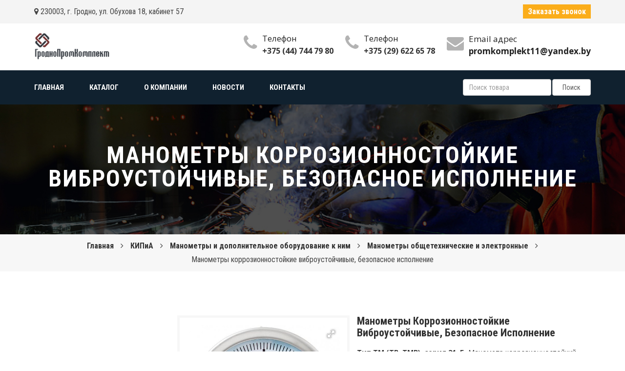

--- FILE ---
content_type: text/html; charset=UTF-8
request_url: http://g-pk.by/products/manometry-korrozionnostojkie-vibroustojchivye-bezopasnoe-ispolnenie
body_size: 8585
content:
<!DOCTYPE html>

<html xml:lang="ru" lang="ru" xmlns="http://www.w3.org/1999/xhtml">
<head>
    <base href="http://g-pk.by/"/>
    <title>Манометры коррозионностойкие виброустойчивые, безопасное исполнение</title>

    
    <meta name="viewport" content="user-scalable=no, initial-scale=1.0, maximum-scale=1.0, width=device-width"/>
    <meta http-equiv="Content-Type" content="text/html; charset=UTF-8"/>
    <meta name="description" content="Тип ТМ (ТВ, ТМВ), серия 21, Б.  Манометр коррозионностойкий выполнен полностью из нержавеющей стали. Применяется для измерения давления агрессивных жидких и газообразных, не вязких и не кристаллизующихся измеряемых сред с температурой до 200 &amp;deg;C."/>
	<meta name="yandex-verification" content="801fdbe724406941" />
    <link rel="apple-touch-icon" sizes="57x57" href="design/Market_1/fav/apple-icon-57x57.png">
    <link rel="apple-touch-icon" sizes="60x60" href="design/Market_1/fav/apple-icon-60x60.png">
    <link rel="apple-touch-icon" sizes="72x72" href="design/Market_1/fav/apple-icon-72x72.png">
    <link rel="apple-touch-icon" sizes="76x76" href="design/Market_1/fav/apple-icon-76x76.png">
    <link rel="apple-touch-icon" sizes="114x114" href="design/Market_1/fav/apple-icon-114x114.png">
    <link rel="apple-touch-icon" sizes="120x120" href="design/Market_1/fav/apple-icon-120x120.png">
    <link rel="apple-touch-icon" sizes="144x144" href="design/Market_1/fav/apple-icon-144x144.png">
    <link rel="apple-touch-icon" sizes="152x152" href="design/Market_1/fav/apple-icon-152x152.png">
    <link rel="apple-touch-icon" sizes="180x180" href="design/Market_1/fav/apple-icon-180x180.png">
    <link rel="icon" type="image/png" sizes="192x192" href="design/Market_1/fav/android-icon-192x192.png">
    <link rel="icon" type="image/png" sizes="32x32" href="design/Market_1/fav/favicon-32x32.png">
    <link rel="icon" type="image/png" sizes="96x96" href="design/Market_1/fav/favicon-96x96.png">
    <link rel="icon" type="image/png" sizes="16x16" href="design/Market_1/fav/favicon-16x16.png">
    <meta name="msapplication-TileColor" content="#ffffff">
    <meta name="msapplication-TileImage" content="design/Market_1/fav/ms-icon-144x144.png">
    <meta name="theme-color" content="#ffffff">

    
            <link rel="canonical" href="http://g-pk.by/products/manometry-korrozionnostojkie-vibroustojchivye-bezopasnoe-ispolnenie"/>
    
    <script src="design/Market_1/js/marco/jquery-1.12.4.min.js"></script>
    
    <link href="https://fonts.googleapis.com/css?family=Roboto+Condensed:300,300i,400,400i,700,700i&display=swap&subset=cyrillic,cyrillic-ext"
          rel="stylesheet">
    <!-- Fotorama from CDNJS, 19 KB -->
    <link href="https://cdnjs.cloudflare.com/ajax/libs/fotorama/4.6.4/fotorama.css" rel="stylesheet">
    <script src="https://cdnjs.cloudflare.com/ajax/libs/fotorama/4.6.4/fotorama.js"></script>
    
    <!-- Default Color-->
    <link href="design/Market_1/css/default-color.css" rel="stylesheet" id="color" type="text/css">

    <!--revolution-->
    <link href="design/Market_1/css/rev-style.css" rel="stylesheet" type="text/css">
    <link href="design/Market_1/css/settings.css" rel="stylesheet" type="text/css">
    <link href="design/Market_1/css/extralayers.css" rel="stylesheet" type="text/css">

    <!-- Add fancyBox-->
    <link rel="stylesheet" href="design/Market_1/fancybox/dist/jquery.fancybox.css" type="text/css"
          media="screen"/>
    <script type="text/javascript" src="design/Market_1/fancybox/dist/jquery.fancybox.js"></script>


    <!-- Optionally add helpers - button, thumbnail and/or media -->
    <link rel="stylesheet" href="design/Market_1/fancybox/src/css/thumbs.css" type="text/css" media="screen"/>
    <script type="text/javascript" src="design/Market_1/fancybox/src/js/thumbs.js"></script>
    <script type="text/javascript" src="design/Market_1/fancybox/src/js/media.js"></script>


    <!-- bootstrap v3.3.6 css -->
    <link rel="stylesheet" href="design/Market_1/css/bootstrap.min.css">
    <!-- owl.carousel css -->
    <link rel="stylesheet" href="design/Market_1/css/owl.carousel.css">
    <link rel="stylesheet" href="design/Market_1/css/owl.transitions.css">

    <!-- font-awesome css -->
    <link rel="stylesheet" href="design/Market_1/css/font-awesome.min.css">
    <link rel="stylesheet" href="design/Market_1/css/icon.css">
    <link rel="stylesheet" href="design/Market_1/css/flaticon.css">

    <!-- magnific css -->
    <link rel="stylesheet" href="design/Market_1/css/magnific.min.css">
    <!-- Jquery UIcss -->
    <link rel="stylesheet" href="design/Market_1/css/jquery-ui.css">
    <!-- style css -->
    <link rel="stylesheet" href="design/Market_1/css/style.css">
    <!-- responsive css -->
    <link rel="stylesheet" href="design/Market_1/css/responsive.css">

    <!-- modernizr css -->
    <script src="design/Market_1/js/marco/modernizr-2.8.3.min.js"></script>
    
 	 <script async src="https://www.googletagmanager.com/gtag/js?id=UA-144243282-1%3E%3C/sc%20ript%3E">
 </script>
 	
    
 	<script>
     window.dataLayer = window.dataLayer || [];
     function gtag(){dataLayer.push(arguments);}
     gtag('js', new Date());

     gtag('config', 'UA-144243282-1');
    </script>
 

     <!-- Yandex.Metrika counter -->
    <script type="text/javascript" >
      (function(m,e,t,r,i,k,a){m[i]=m[i]||function(){(m[i].a=m[i].a||[]).push(arguments)};
      m[i].l=1*new Date();k=e.createElement(t),a=e.getElementsByTagName(t)[0],k.async=1,k.src=r,a.parentNode.insertBefore(k,a)})
      (window, document, "script", "https://mc.yandex.ru/metrika/tag.js";, "ym");

      ym(54524488, "init", {
           clickmap:true,
           trackLinks:true,
           accurateTrackBounce:true,
           webvisor:true
      });
    </script>
    <noscript><div><img src="https://mc.yandex.ru/watch/54524488"; style="position:absolute; left:-9999px;" alt="" /></div></noscript>
    <!-- /Yandex.Metrika counter -->
	
</head>
<body>
<body>


<div class="top-line">
    <div class="container">
        <div class="row">
            <div class="col-md-6 col-sm-6 clearfix col-xs-6">
                <div class="welcome-top">
                    <i class="fa fa-map-marker"></i> 230003, г. Гродно, ул. Обухова 18, кабинет 57
                </div>
            </div>
            <div class="col-lg-6 col-xs-6">
                <div class="button-wraper pull-right">
                    <div class="button">
                        <a class="hvr-bounce-to-right header_btn" href="#" data-toggle="modal" data-target="#call_back">Заказать звонок</a>
                    </div>
                </div>
            </div>

        </div>
    </div>

</div>



<header class="main-header">
    <div class="container">
        <div class="row">
            <div class="col-md-2">
                <div class="logo">
                    <a href="/"><img src="design/Market_1/images/logo/logo_new.png" alt="logo"/></a>
                </div>
            </div>
            <div class="col-md-10 sec">
                <div class="general-info">
                    <ul>
                        <li>
                            <div class="icon">
                                <i class="fa fa-phone"></i>
                            </div>
                            <div class="text">
                                <p>
                                    Телефон
                                    <br>
                                    <span><a href="tel:+375 (44) 744 79 80">+375 (44) 744 79 80</a></span>
                                </p>
                            </div>
                        </li>
                        <li>
                            <div class="icon">
                                <i class="fa fa-phone"></i>
                            </div>
                            <div class="text">
                                <p>
                                    Телефон
                                    <br>
                                    <span><a href="tel:+375 (29) 622 65 78">+375 (29) 622 65 78</a></span>
                                </p>
                            </div>
                        </li>
                        <li>
                            <div class="icon">
                                <i class="fa fa-envelope"></i>
                            </div>
                            <div class="text">
                                <p>
                                    Email адрес</p>
                                   <p> <b>promkomplekt11@yandex.by</b>
                                </p>
                            </div>
                        </li>

                    </ul>
                </div>

            </div>

        </div>
    </div>
</header>
<section class="main-menu finance-navbar first-menu">
    <div class="container">
        <div class="row">
            <div class="col-md-9">
                <div class="meni">
                    <nav id="main-navigation-wrapper" class="navbar navbar-default">
                        <div class="navbar-header">
                            <button type="button" data-toggle="collapse" data-target="#main-navigation"
                                    aria-expanded="false" class="navbar-toggle collapsed">
                                <span class="sr-only">Toggle navigation</span><span class="icon-bar"></span><span
                                        class="icon-bar"></span><span class="icon-bar"></span>
                            </button>
                        </div>
                        <div id="main-navigation" class="collapse navbar-collapse">
                            <ul class="nav navbar-nav navbar-left">
                                                                                                            <li >
                                            <a data-page="34" href=""><span>Главная</span></a>
                                        </li>
                                                                                                                                                <li >
                                            <a data-page="31" href="catalog"><span>Каталог</span></a>
                                        </li>
                                                                                                                                                                                                                                                                                                                                                                                                                                                                                                                                                                                                                                                                                                                <li >
                                            <a data-page="30" href="o-kompanii"><span>О компании</span></a>
                                        </li>
                                                                                                                                                <li >
                                            <a data-page="4" href="blog"><span>Новости</span></a>
                                        </li>
                                                                                                                                                                                                                    <li >
                                            <a data-page="6" href="contact"><span>Контакты</span></a>
                                        </li>
                                                                                                </ul>
                        </div>
                    </nav>
                </div>


            </div>
            <div class="col-md-3 col-xs-9 hidden-xs">
                <form class="search_header" action="products">
                    <input id="title-search-input3" type="text" name="keyword" value="" size="40"
                           class="form-control" maxlength="50" autocomplete="off" placeholder="Поиск товара"/>
                    <input id="search-submit-button" type="submit" value="Поиск" class="form-control"/>
                </form>
            </div>

        </div>
    </div>
</section>
<section class="page-breadcrumb">
    <div class="page-section">
        <div class="breadcumb-overlay"></div>
        <div class="container">
            <div class="row">
                <div class="col-md-12 col-sm-12 col-xs-12">
                    <div class="breadcrumb text-center">
                        <div class="section-titleBar white-headline text-center">
                            <h3>
                                                                    Манометры коррозионностойкие виброустойчивые, безопасное исполнение
                                                            </h3>
                        </div>
                    </div>
                </div>
            </div>
        </div>
    </div>
    <div class="nav-path">
        <div class="container">
            <div class="row">
                <ul>
                    <li class="home-bread"><a href="/">Главная</a></li>
                    <i class="fa fa-angle-right"></i>
                                                                            <li>
                                    <a href="catalog/kipia">
                                        КИПиА
                                    </a>
                                </li>
                                <i class="fa fa-angle-right"></i>
                                                        <li>
                                    <a href="catalog/manometry-i-dopolnitelnoe-oborudovanie-k-nim-">
                                        Манометры и дополнительное оборудование к ним			
                                    </a>
                                </li>
                                <i class="fa fa-angle-right"></i>
                                                        <li>
                                    <a href="catalog/manometry-obschetehnicheskie-i-elektronnye">
                                        Манометры общетехнические и электронные
                                    </a>
                                </li>
                                <i class="fa fa-angle-right"></i>
                                                <li>Манометры коррозионностойкие виброустойчивые, безопасное исполнение</li>
                                    </ul>
            </div>
        </div>
    </div>
</section>

<div class="modal fade" id="order_product" tabindex="-1" role="dialog" aria-hidden="true">
    <div class="modal-dialog" role="document">
        <div class="modal-content">
            <div class="modal-header">
                <h5 class="modal-title">Заказать товар</h5>
                <button type="button" class="close" data-dismiss="modal" aria-label="Close">
                    <span aria-hidden="true">&times;</span>
                </button>
            </div>
            <form id="order_product_form">
                <div class="modal-body">
                    <div class="form-group">
                        <input type="hidden" name="p_url" value="http://g-pk.by/products/manometry-korrozionnostojkie-vibroustojchivye-bezopasnoe-ispolnenie">
                        <label for="exampleInputEmail1">Ваше имя</label>

                        <input type="text" class="form-control" name="name" required>
                    </div>
                    <div class="form-group">
                        <label for="exampleInputPassword1">Ваш номер телефона</label>
                        <input type="text" class="form-control" name="phone" required>
                    </div>
                </div>
                <div class="modal-footer">
                    <button class="hvr-bounce-to-right header_btn" type="submit" name="order_product">Заказать</button>
                </div>
            </form>
        </div>
    </div>
</div>

<section class="shop-section sec-padding">
    <div class="container">
        <div class="row">
            <div class="col-md-3">
    <aside class="blog-info">
                

        
        
    </aside>
</div>
            <div class="col-md-9">
                <div class="detailed-product">
                    <div class="col-md-5 vrt_products_photos">
                                                    <div class="fotorama" data-enableifsingleframe="true" data-allowfullscreen="true">
                                <img src="http://g-pk.by/files/products/m_vibro_b-2202_m.1523609436.jpg.805x805r.800x800.jpg?5a421684beb6a33519c26062eadd9a22">
                            </div>
                                            </div>
                    <div class="col-md-7">
                        <div class="text-box">
                            <h3>Манометры коррозионностойкие виброустойчивые, безопасное исполнение</h3>
                            <div class="product_annotation">
                                <p class="description">
                                    <p><b>Тип ТМ (ТВ, ТМВ), серия 21, Б.</b>&nbsp;Манометр коррозионностойкий выполнен полностью из нержавеющей стали. Применяется для измерения давления агрессивных жидких и газообразных, не вязких и не кристаллизующихся измеряемых сред с температурой до 200 &deg;C.</p>
                                </p>
                            </div>
                                                            <a href="../files/documents/20_bezopastnie.pdf" target="_blank">Техническая документация</a><br>
                            
                            <a class="btn hvr-bounce-to-right btn_buy_product" href="#" data-toggle="modal" data-target="#order_product">Заказать</a>

                            <div class="tag">
                                <p>Категория:
                                                                    <a href="catalog/manometry-obschetehnicheskie-i-elektronnye">Манометры общетехнические и электронные</a>                                                                </p>
                                                                <p>Бренд: <a href="brands/rosma">РОСМА</a></p>
                                
                            </div>
                        </div>
                    </div>
                </div>
                                <div class="col-md-12">
                    <div class="product-tab-box">
                        <!-- Nav tabs -->
                        <div class="tab-title-box">
                            <ul class="nav nav-tabs" role="tablist">
                                                                <li role="presentation" class="active">
                                    <a href="#home" aria-controls="home" role="tab" data-toggle="tab" aria-expanded="true">Описание</a>
                                </li>
                                                                                                <li role="presentation" class="">
                                    <a href="#profile" aria-controls="profile" role="tab" data-toggle="tab" aria-expanded="false">Характеристики</a>
                                </li>
                                
                            </ul>
                        </div>

                        <!-- Tab panes -->
                        <div class="tab-content">
                                                            <div role="tabpanel" class="vrt_description_product tab-pane fade active in" id="home">
                                    <p><b>Тип ТМ (ТВ, ТМВ), серия 21, Б.</b>&nbsp;Манометр коррозионностойкий выполнен полностью из нержавеющей стали. Применяется для измерения давления агрессивных жидких и газообразных, не вязких и не кристаллизующихся измеряемых сред с температурой до 200 &deg;C.</p><p>Данные промышленные манометры могут использоваться в условиях агрессивной окружающей среды, повышенной вибрации и при измерении переменного давления. Повышенная устойчивость к воздействию окружающей среды &mdash; степень защиты приборов IP65.</p><p>Может использоваться в сборе с разделителем сред.</p><p><i>При измерении давления с высокими динамическими нагрузками, прибор необходимо заполнить глицерином или силиконом.</i></p>
                                </div>
                                                                                    <div role="tabpanel" class="vrt_description_product tab-pane fade " id="profile">
                                <p><b>Диаметр корпуса</b></p><p>100, 150&nbsp;мм</p><p><b>Класс точности</b></p><p>1,0</p><p><b>Диапазон показаний давлений</b></p><table border="0" cellspacing="0" cellpadding="0"><tbody><tr><td><p><b>ТМ</b></p></td><td><p>0&hellip;0,06&nbsp;/ 0,1&nbsp;/ 0,16&nbsp;/ 0,25&nbsp;/ 0,4&nbsp;/ 0,6&nbsp;/ 1&nbsp;/ 1,6&nbsp;/ 2,5&nbsp;/ 4&nbsp;/ 6&nbsp;/ 10&nbsp;/ 16&nbsp;/ 25&nbsp;/ 40&nbsp;/ 60&nbsp;/ 100&nbsp;МПа</p></td></tr><tr><td><p><b>ТВ</b></p></td><td><p>&minus;0,1&hellip;0&nbsp;МПа</p></td></tr><tr><td><p><b>ТМВ</b></p></td><td><p>&minus;0,1&hellip;0,15&nbsp;/ 0,3&nbsp;/ 0,5&nbsp;/ 0,9&nbsp;/ 1,5&nbsp;/ 2,4&nbsp;МПа</p></td></tr></tbody></table><p><b>Рабочие диапазоны</b></p><p>Постоянная нагрузка:&nbsp;&frac34;&nbsp;шкалы<br /> Переменная нагрузка:&nbsp;⅔&nbsp;шкалы<br /> Кратковременная нагрузка: 110% шкалы</p><p><b>Рабочая температура</b></p><p><b>Окружающая среда:</b>&nbsp;<br /> &minus;20&hellip;+60&nbsp;&deg;C (глицерин ПК-94)&nbsp;<br /> &minus;60&hellip;+60&nbsp;&deg;C (силикон&nbsp;ПМС-50)<br /> &minus;60&hellip;+60&nbsp;&deg;C (без заполнения)<br /> <b>Измеряемая среда:</b>&nbsp;<br /> &minus;30&hellip;+200&nbsp;&deg;C (без заполнения)&nbsp;<br /> &minus;30&hellip;+100&nbsp;&deg;C (с&nbsp;заполнением)</p><p><b>Корпус</b></p><p>Сплошная перегородка, вышибная задняя стенка.&nbsp;<br /> IP65, нержавеющая сталь&nbsp;08Х17Н13М2</p><p><b>Кольцо</b></p><p>Байонетное, нержавеющая сталь&nbsp;08Х17Н13М2</p><p><b>Чувствительный элемент</b></p><p>Нержавеющая сталь 08Х17Н13М2</p><p><b>Трибко-секторный механизм</b></p><p>Нержавеющая сталь&nbsp;08Х17Н13М2</p><p><b>Циферблат</b></p><p>Алюминий, шкала черная на&nbsp;белом фоне</p><p><b>Стрелка</b></p><p>Опционально: с корректором нуля</p><p><b>Стекло</b></p><p>Минеральное многослойное безопасное</p><p><b>Штуцер</b></p><p>Нержавеющая сталь&nbsp;08Х17Н13М2</p><p><b>Присоединение</b></p><p>Радиальное</p><p><b>Резьба присоединения</b></p><p>G&frac12;, M20&times;1,5</p><p><b>Межповерочный интервал</b></p><p>1 год</p><p><b>Техническая документация</b></p><p>ТУ 4212-001-4719015564-2008<br /> ГОСТ 2405-88</p>
                            </div>
                            
                        </div>

                    </div>
                </div>
                                            </div>

        </div>
    </div>
</section>




<!--Start Footer-->
<footer class="footer sec-padding" id="footer">
    <div class="container">


        <div class="main-footer">
            <div class="row">

                <div class="col-md-5">
                    <div class="useful-links m-b">
                        <div class="title">
                            <h5>Каталог</h5>
                        </div>

                        <div class="detail">
                            <ul>
                                                                                                            <li><a href="catalog/kipia">КИПиА</a></li>
                                                                                                                                                <li><a href="catalog/zapornaya-armatura">Запорная арматура</a></li>
                                                                                                                                                <li><a href="catalog/reguliruyuschaya-armatura">Регулирующая арматура</a></li>
                                                                                                                                                <li><a href="catalog/gazovoe-oborudovanie">Газовое оборудование</a></li>
                                                                                                                                                <li><a href="catalog/motor-reduktryservoprivody">Мотор-редуктры/сервоприводы</a></li>
                                                                                                                                                <li><a href="catalog/vzryvozaschischennoe-oborudovanie">Взрывозащищенное оборудование</a></li>
                                                                                                                                                <li><a href="catalog/ventilyatory-ohlazhdeniya">Вентиляторы охлаждения</a></li>
                                                                                                                                                <li><a href="catalog/elektrotehnicheskoe-oborudovanie-instrument-i-materialy">Электротехническое оборудование/ инструмент и материалы</a></li>
                                                                                                                                                                                                                                                                                        <li><a href="catalog/truboprovodnaya-zaporno-reguliruyuschaya-armatura-kpsr">Трубопроводная запорно-регулирующая арматура КПСР</a></li>
                                                                                                </ul>
                        </div>

                    </div>
                </div>
                <div class="col-md-3">
                    <div class="useful-links m-b">
                        <div class="title">
                            <h5>Время работы</h5>
                        </div>
                        <div class="detail">
                            <ul>
                                <li>Понедельник:<span>&nbsp; 9:00 - 18:00</span></li>
                                <li>Вторник: <span>9:00 - 18:00</span></li>
                                <li>Среда: <span>9:00 - 18:00</span></li>
                                <li>Четверг:<span>9:00 - 18:00</span></li>
                                <li>Пятница:<span>9:00 - 18:00</span></li>
                                <li>Суббота:<span>Выходной</span></li>
                                <li>Воскресенье:<span>Выходной</span></li>
                            </ul>

                        </div>
                    </div>
                </div>

                <div class="col-md-4">
                    <div class="useful-links m-b">
                        <div class="title">
                            <h5>Контакты</h5>
                        </div>
                        <div class="detail">
                            <ul>
                                <li><i class="fa fa-map-marker"></i> 230003, г. Гродно, ул. Обухова 18, кабинет 57</li>
                                <li><i class="fa fa-phone"></i> <a href="tel:+375 (44) 744 79 80">+375 (44) 744 79 80</a></li>
                                <li><i class="fa fa-phone"></i> <a href="tel:+375 (29) 622 65 78">+375 (29) 622 65 78</a></li>
                                <li><i class="fa fa-phone"></i> <a href="tel:+375 (152) 71 52 49">+375 (152) 71 52 49</a></li>
                                <li><i class="fa fa-envelope"></i> <a href="mailto:promkomplekt11@yandex.by">promkomplekt11@yandex.by</a></li>
                            </ul>
                        </div>
                    </div>
                </div>

            </div>

        </div>

    </div>

</footer>
<div class="footer-bottom">
    <div class="container">
        <div class="row">

            <div class="col-md-6">
                <span class="copyrights">Все права защищены &copy; 2019</span>
            </div>



        </div>
    </div>

</div>
<!-- Modal -->
<div class="modal fade" id="call_back" tabindex="-1" role="dialog" aria-hidden="true">
    <div class="modal-dialog" role="document">
        <div class="modal-content">
            <div class="modal-header">
                <h5 class="modal-title">Заказать звонок</h5>
                <button type="button" class="close" data-dismiss="modal" aria-label="Close">
                    <span aria-hidden="true">&times;</span>
                </button>
            </div>
            <form id="call_back_form">
                <div class="modal-body">
                        <div class="form-group">
                            <label for="exampleInputEmail1">Ваше имя</label>
                            <input type="text" class="form-control" name="name" required>
                        </div>
                        <div class="form-group">
                            <label for="exampleInputPassword1">Ваш номер телефона</label>
                            <input type="text" class="form-control" name="phone" required>
                        </div>
                </div>
                <div class="modal-footer">
                    <button class="hvr-bounce-to-right header_btn" type="submit" name="call_back">Заказать звонок</button>
                </div>
            </form>
        </div>
    </div>
</div>


<!-- START REVOLUTION SLIDER -->
<script type="text/javascript" src="design/Market_1/js/jquery.themepunch.revolution.min.js"></script>
<script type="text/javascript" src="design/Market_1/js/jquery.themepunch.tools.min.js"></script>
<!-- bootstrap js -->
<script src="design/Market_1/js/bootstrap.min.js"></script>
<!-- owl.carousel js -->
<script src="design/Market_1/js/owl.carousel.min.js"></script>
<!-- lightbox js -->
<script src="design/Market_1/js/lightbox.js"></script>
<!-- Counter js -->
<script src="design/Market_1/js/jquery.counterup.min.js"></script>

<!-- waypoint js -->
<script src="design/Market_1/js/waypoints.js"></script>
<!-- isotope js -->
<script src="design/Market_1/js/isotope.pkgd.min.js"></script>
<!-- stellar js -->
<script src="design/Market_1/js/jquery.stellar.min.js"></script>
<!-- stellar js -->
<script src="design/Market_1/js/imagelightbox.min.js"></script>
<!-- magnific js -->
<script src="design/Market_1/js/magnific.min.js"></script>
<!-- venobox js -->
<script src="design/Market_1/js/venobox.min.js"></script>
<!-- meanmenu js -->
<script src="design/Market_1/js/jquery.meanmenu.js"></script>
<!-- tabs js -->
<script src="design/Market_1/js/tabs.js"></script>
<!-- Form validator js -->
<script src="design/Market_1/js/form-validator.min.js"></script>
<!-- Jquery UI js -->
<script src="design/Market_1/js/jquery-ui.js"></script>
<!-- Mobile Menu -->
<script type="text/javascript" src="design/Market_1/js/jquery.mmenu.min.all.js"></script>
<!-- plugins js -->
<script src="design/Market_1/js/plugins.js"></script>
<!-- main js -->
<script src="design/Market_1/js/main.js"></script>

<script>
    $(function () {
        $("#speed").selectmenu();

        $("#files").selectmenu();

        $("#number")
            .selectmenu()
            .selectmenu("menuWidget")
            .addClass("overflow");

        $("#salutation").selectmenu();
    });
</script>

<!-- Revolution Slider -->
<script type="text/javascript">
    $(".various").fancybox({
        maxWidth: 800,
        maxHeight: 600,
        fitToView: false,
        width: '70%',
        height: '70%',
        autoSize: false,
        closeClick: false,
        openEffect: 'none',
        closeEffect: 'none'
    });
</script>
<script type="text/javascript">
    jQuery('.tp-banner').show().revolution(
        {
            dottedOverlay: "none",
            delay: 16000,
            startwidth: 1170,
            startheight: 720,
            hideThumbs: 200,

            thumbWidth: 100,
            thumbHeight: 50,
            thumbAmount: 5,

            navigationType: "nexttobullets",
            navigationArrows: "solo",
            navigationStyle: "preview",

            touchenabled: "on",
            onHoverStop: "on",

            swipe_velocity: 0.7,
            swipe_min_touches: 1,
            swipe_max_touches: 1,
            drag_block_vertical: false,

            parallax: "mouse",
            parallaxBgFreeze: "on",
            parallaxLevels: [7, 4, 3, 2, 5, 4, 3, 2, 1, 0],

            keyboardNavigation: "off",

            navigationHAlign: "center",
            navigationVAlign: "bottom",
            navigationHOffset: 0,
            navigationVOffset: 20,

            soloArrowLeftHalign: "left",
            soloArrowLeftValign: "center",
            soloArrowLeftHOffset: 20,
            soloArrowLeftVOffset: 0,

            soloArrowRightHalign: "right",
            soloArrowRightValign: "center",
            soloArrowRightHOffset: 20,
            soloArrowRightVOffset: 0,

            shadow: 0,
            fullWidth: "on",
            fullScreen: "off",

            spinner: "spinner4",

            stopLoop: "off",
            stopAfterLoops: -1,
            stopAtSlide: -1,

            shuffle: "off",

            autoHeight: "off",
            forceFullWidth: "off",


            hideThumbsOnMobile: "off",
            hideNavDelayOnMobile: 1500,
            hideBulletsOnMobile: "off",
            hideArrowsOnMobile: "off",
            hideThumbsUnderResolution: 0,

            hideSliderAtLimit: 0,
            hideCaptionAtLimit: 0,
            hideAllCaptionAtLilmit: 0,
            startWithSlide: 0,
            videoJsPath: "rs-plugin/videojs/",
            fullScreenOffsetContainer: ""
        });
</script>
 
 <script>
 			$("#call_back_form").submit(function (e) {
                e.preventDefault();
                var data = $(this).serialize();
                var form = $(this);
                $.ajax({
                    type: "POST",
                    url: "requests.php",
                    data: data+'&call_back=1',
                    success: function (data2) {
            			console.log(data2);
                        form.trigger("reset");
                     	alert("Ваш запрос принят!");
                     	$('#call_back').modal('toggle');
                    },
                    error: function () {
                    }
                });
                
            });
  			$("#order_product_form").submit(function (e) {
                e.preventDefault();
                var data = $(this).serialize();
                var form = $(this);
                $.ajax({
                    type: "POST",
                    url: "requests.php",
                    data: data+'&order_product=1',
                    success: function () {
                        form.trigger("reset");
                     	alert("Ваш заказ принят!");
                     	$('#order_product').modal('toggle');
                    },
                    error: function () {
                    }
                });
                
            });
  			/*$("#contact_form").submit(function (e) {
                e.preventDefault();
                var data = $(this).serialize();
                var form = $(this);
                $.ajax({
                    type: "POST",
                    url: "requests.php",
                    data: data+'&main_form=1',
                    success: function () {
                        form.trigger("reset");
                     	alert("Ваш запрос принят!");
                    },
                    error: function () {
                    }
                });
                
            });*/
  
  			$(function() {
 
            document.getElementById('contact_form').addEventListener('submit', function(evt){
              var http = new XMLHttpRequest(), f = this;
              var th = $(this);
              evt.preventDefault();
              http.open("POST", "request_file.php", true);
              http.onreadystatechange = function() {
                if (http.readyState == 4 && http.status == 200) {
                  alert(http.responseText);
                  if (http.responseText.indexOf(f.nameFF.value) == 0) { // очистить поля формы, если в ответе первым словом будет имя отправителя (nameFF)
                    th.trigger("reset");
                  }
                }
              }
              http.onerror = function() {
                alert('Извините, данные не были переданы');
              }
              http.send(new FormData(f));
            }, false);

          });
 </script>
 
</body>
</body>
</html>    		<!--
memory peak usage: 2897840 bytes
page generation time: 0.037317037582397 seconds
-->

--- FILE ---
content_type: text/css
request_url: http://g-pk.by/design/Market_1/css/default-color.css
body_size: 1578
content:
a:hover {
	text-decoration: none;
}


.header .nav li.item-select {
	background: #fbad1a;
}
.header .nav li:hover {
	background: #fbad1a;
}
.wtf-menu ul.submenu li:hover {
	background: #fbad1a;
}
.tp-caption.grey_heavy_72-light {
	color: #fbad1a;
}
.tp-caption.icon i {
	background: #fbad1a;
}
.services-one .service-sec .icon {
	background: #fbad1a;
}
.z-tabs.silver > ul > li.z-active > a {
	border-bottom: solid 5px #fbad1a;
	color: #fbad1a;
}

.meet-specialists .detail h6 {
	color: #fbad1a;
}
.meet-specialists .detail a:hover {
	color: #fbad1a;
}
.latest-news .post .detail a:hover {
	color: #fbad1a;
}
.patients-testi .testi-sec span.name {
	color: #fbad1a;
}
.owl-theme .owl-controls .owl-page.active span, .owl-theme .owl-controls.clickable .owl-page:hover span {
	background: #fbad1a;
}
.main-footer .tweets .text a:hover {
	color: #fbad1a;
}
.main-footer .newsletter .form input[type=submit]:hover {
	background: #fbad1a;
}
.cd-top {
	background-color: #fbad1a;
}

.tp-bullets.preview4 .bullet.selected {
	background: #fbad1a; !important;
}
.services-two .service-sec .icon {
	background: #fbad1a;
}
.services-three .serv-sec {
	background: #fbad1a;
}
.services-three .serv-sec.serv-sec2 {
	background: #fbad1a;
}
.services-three .serv-sec.serv-sec3 {
	background: #fbad1a;
}
.welcome-two .welcome-detail ul li {
	color: #fbad1a;
}
.footer-light .emergency i {
	color: #fbad1a;
}
.footer-light .main-footer .title h5 {
	color: #fbad1a;
	border-bottom: solid 1px #fbad1a;
}
.footer-light .main-footer .tweets .text a {
	color: #fbad1a;
}
.footer-light .main-footer .tweets .icon {
	color: #fbad1a;
}
.footer-light .main-footer .get-touch ul li a:hover span {
	color: #fbad1a;
}

/** banner three **/
.main-banner-three {
	background: rgba(2, 173, 198, 0.69);
}
/** Fancybox overlay **/
.fancybox-overlay {
	background: rgba(2, 173, 198, 0.84);
}
/** Team Social icons **/
.cbp-caption-activeWrap {
	background-color: rgba(2, 173, 198, 0.81);
}

.appointment-form .form input[type=submit]:hover {
	background: #fbad1a;
	color: #222222;
}
.services-five .service-sec .icon {
	background: #fbad1a;
	box-shadow: 0 0 0 3px #fbad1a;
}
.sub-banner .detail ul li:last-child a {
	color: #fbad1a;
}
.sub-banner .detail ul li a:hover {
	color: #fbad1a;
}
.why-choose li.open .link {
	color: #fbad1a;
}
.why-choose li.open i {
	color: #fbad1a; !important;
}
#services-slide .owl-controls .owl-page.active span {
	background: #fbad1a;
}
.welcome-three .welcome-detail ul li i {
	color:#fbad1a;
}
.member-detail .team-detail .name h6 {
	color: #fbad1a;
}
.year {
	color: #fbad1a;
}
.main-appointment-form .appointment-form {
	background: #fbad1a;
}
.main-appointment-form .appoint-icon {
	background-color: #fbad1a;
}
.contact-us .leave-msg .form input[type=submit]:hover {
	background: #fbad1a;
}
.contact-us .give-msg input[type=submit]:hover {
	background: #fbad1a;
}
.departments .depart-sec a:hover {
	background: #fbad1a;
}
.investigation .investigation-sec .title {
	background: #fbad1a;
}
.cbp-l-filters-list .cbp-filter-item.cbp-filter-item-active {
	color: #fbad1a;
	border-bottom: solid 5px #fbad1a;
}
.cbp-l-filters-list .cbp-filter-item:hover {
	border-bottom: solid 5px #fbad1a;
}
.main-gallery .layer i {
	background: #fbad1a;
}
.main-gallery .gallery-sec .detail h6 {
	color: #fbad1a;
}
.main-gallery .gallery-sec .detail {
	border-bottom: solid 4px #fbad1a;
}
.main-gallery a.gallery-sec:hover .detail {
	background: #fbad1a;
}
.main-gallery .paging a:hover {
	background: #fbad1a;
	border: solid 1px #fbad1a;
}
.main-gallery .paging a.selected {
	background: #fbad1a;
	border: solid 1px #fbad1a;
}
.news-posts .comment-box .detail a:hover {
	background: #fbad1a;
}
.news-posts .leave-reply .form input[type=submit]:hover {
	background: #fbad1a;
}
.news-posts .categories ul li a:hover {
	color: #fbad1a;
}
.news-posts .recent-posts .post-sec a.title:hover {
	color: #fbad1a;
}
.news-posts .news-sec .detail a.read-more:hover {
	background-color: #fbad1a;
}
.news-masonary .news-sec a:hover {
	color: #fbad1a;
	text-decoration: none;
}
.text-posts .post-sec a.title:hover {
	color: #fbad1a;
	text-decoration: none;
}
.text-posts .post-sec p a {
	color: #fbad1a;
}
.text-posts .post-sec ul li a:hover i {
	color: #fbad1a;
	text-decoration: none;
}
.text-posts .post-sec ul li a:hover span {
	color: #fbad1a;
	text-decoration: none;
}
.text-posts .next-pre a:hover {
	color: #fbad1a;
}
.patient-family .how-treat a:hover {
	color: #fbad1a;
	text-decoration: none;
}
.procedures-links span.title {
	background: #fbad1a;
}
.procedures .procedure-text ul li {
	color: #fbad1a;
}
.procedures .about-cancer-center span.name {
	color: #fbad1a;
}
#procedures-faq.accordion li.open .link {
	background-color: #fbad1a;
}
.research .research-detail li i {
	color: #fbad1a;
}
.services-content .serv-sec .detail h5 {
	color: #fbad1a;
}
.product-thumb label {
	background: #fbad1a;
}
.product-description h3 a {
	color: #fbad1a;
}
.product-description .product-cart-btn:hover, .product-description .product-detail-btn:hover {
	color: #fbad1a;
	text-decoration: none;
}
.ui-widget-header {
	background: #fbad1a;
}
.top-products .top-products-detail a {
	color: #fbad1a;
}
.ratings.big i {
	color: #fbad1a;
}
.product-detail-slider .rslides_tabs li.rslides_here a {
	background: #fbad1a;
}
a#add-review-btn:hover {
	color: #fbad1a;
	text-decoration: none;
}
.resp-vtabs li.resp-tab-active {
	color: #fbad1a;
}
.product-detail-description .btn-medium:hover {
	color: #fbad1a;
	text-decoration: none;
}
.pricing-table-footer a {
	background-color: #fbad1a;
}
.all-team-members .detail h6 {
	color: #fbad1a;
}
.all-team-members .detail a:hover {
	color: #fbad1a;
	text-decoration: none;
}
.cbp-l-caption-text a:hover {
	color: #fbad1a;
	text-decoration: none;
}
.main-footer .useful-links ul li a:hover {
	color: #fbad1a;
	text-decoration: none;
}
.main-footer .get-touch ul li a:hover span {
	color: #fbad1a;
	text-decoration: none;
}
#accordion2 .time-table {
	background: #fbad1a; url(../images/time-icon-bg.png) no-repeat;
}
.top-bar .get-touch li:last-child a:hover {
	color: #fbad1a;
	text-decoration: none;
}
.meet-specialists .gallery-sec .layer {
	background-color: rgba(2, 173, 198, 0.84);
}
.member-detail .gallery-sec .layer {
	background-color: rgba(2, 173, 198, 0.81);
}
.meet-specialists .gallery-sec a:hover {
	color: #fbad1a;
	text-decoration: none;
}
.footer-light .main-footer .newsletter .form input[type=submit]:hover {
	background: #fbad1a;
}
.why-choose li i {
	color: #fbad1a;
}
#page .header a {
	background-color: #fbad1a; !important;
}
.mm-menu {
	background: #fbad1a;!important;
}
ul.z-tabs-nav.z-tabs-mobile.z-state-closed {
	background-color: #fbad1a; !Important;
}
ul.z-tabs-mobile li:first-child {
	background-color: #fbad1a; !important;
}
.header2.sticky .nav li.item-select {
	background: #fbad1a;
}

.shop-cart .cart-pro-detail .cancel i {
	color: #fbad1a;
}
.cash-decide .cart-total .total-sec a {
	background: #fbad1a;
}

.shop-cart .cart-update-sec a:hover {
	color: #fbad1a;
	text-decoration: none;
}

--- FILE ---
content_type: text/css
request_url: http://g-pk.by/design/Market_1/css/icon.css
body_size: 18685
content:
/*@font-face {
    font-family: 'industry-guide-icons';
	src:url('../fonts/Linearicons-Free.eot?w118d');
	src:url('../fonts/Linearicons-Free.eot?#iefixw118d') format('embedded-opentype'),
		url('../fonts/Linearicons-Free.woff2?w118d') format('woff2'),
		url('../fonts/Linearicons-Free.woff?w118d') format('woff'),
		url('../fonts/Linearicons-Free.ttf?w118d') format('truetype'),
		url('../fonts/Linearicons-Free.svg?w118d#Linearicons-Free') format('svg');
	font-weight: normal;
	font-style: normal;
}*/

.icon {
	font-family: 'industry-guide-icons';
	speak: none;
	font-style: normal;
	font-weight: normal;
	font-variant: normal;
	text-transform: none;
	line-height: 1;

	/* Better Font Rendering =========== */
	-webkit-font-smoothing: antialiased;
	-moz-osx-font-smoothing: grayscale;
}

.icon-home:before {
	content: "\e800";
}
.icon-apartment:before {
	content: "\e801";
}
.icon-pencil:before {
	content: "\e802";
}
.icon-magic-wand:before {
	content: "\e803";
}
.icon-drop:before {
	content: "\e804";
}
.icon-lighter:before {
	content: "\e805";
}
.icon-poop:before {
	content: "\e806";
}
.icon-sun:before {
	content: "\e807";
}
.icon-moon:before {
	content: "\e808";
}
.icon-cloud:before {
	content: "\e809";
}
.icon-cloud-upload:before {
	content: "\e80a";
}
.icon-cloud-download:before {
	content: "\e80b";
}
.icon-cloud-sync:before {
	content: "\e80c";
}
.icon-cloud-check:before {
	content: "\e80d";
}
.icon-database:before {
	content: "\e80e";
}
.icon-lock:before {
	content: "\e80f";
}
.icon-cog:before {
	content: "\e810";
}
.icon-trash:before {
	content: "\e811";
}
.icon-dice:before {
	content: "\e812";
}
.icon-heart:before {
	content: "\e813";
}
.icon-star:before {
	content: "\e814";
}
.icon-star-half:before {
	content: "\e815";
}
.icon-star-empty:before {
	content: "\e816";
}
.icon-flag:before {
	content: "\e817";
}
.icon-envelope:before {
	content: "\e818";
}
.icon-paperclip:before {
	content: "\e819";
}
.icon-inbox:before {
	content: "\e81a";
}
.icon-eye:before {
	content: "\e81b";
}
.icon-printer:before {
	content: "\e81c";
}
.icon-file-empty:before {
	content: "\e81d";
}
.icon-file-add:before {
	content: "\e81e";
}
.icon-enter:before {
	content: "\e81f";
}
.icon-exit:before {
	content: "\e820";
}
.icon-graduation-hat:before {
	content: "\e821";
}
.icon-license:before {
	content: "\e822";
}
.icon-music-note:before {
	content: "\e823";
}
.icon-film-play:before {
	content: "\e824";
}
.icon-camera-video:before {
	content: "\e825";
}
.icon-camera:before {
	content: "\e826";
}
.icon-picture:before {
	content: "\e827";
}
.icon-book:before {
	content: "\e828";
}
.icon-bookmark:before {
	content: "\e829";
}
.icon-user:before {
	content: "\e82a";
}
.icon-users:before {
	content: "\e82b";
}
.icon-shirt:before {
	content: "\e82c";
}
.icon-store:before {
	content: "\e82d";
}
.icon-cart:before {
	content: "\e82e";
}
.icon-tag:before {
	content: "\e82f";
}
.icon-phone-handset:before {
	content: "\e830";
}
.icon-phone:before {
	content: "\e831";
}
.icon-pushpin:before {
	content: "\e832";
}
.icon-map-marker:before {
	content: "\e833";
}
.icon-map:before {
	content: "\e834";
}
.icon-location:before {
	content: "\e835";
}
.icon-calendar-full:before {
	content: "\e836";
}
.icon-keyboard:before {
	content: "\e837";
}
.icon-spell-check:before {
	content: "\e838";
}
.icon-screen:before {
	content: "\e839";
}
.icon-smartphone:before {
	content: "\e83a";
}
.icon-tablet:before {
	content: "\e83b";
}
.icon-laptop:before {
	content: "\e83c";
}
.icon-laptop-phone:before {
	content: "\e83d";
}
.icon-power-switch:before {
	content: "\e83e";
}
.icon-bubble:before {
	content: "\e83f";
}
.icon-heart-pulse:before {
	content: "\e840";
}
.icon-construction:before {
	content: "\e841";
}
.icon-pie-chart:before {
	content: "\e842";
}
.icon-chart-bars:before {
	content: "\e843";
}
.icon-gift:before {
	content: "\e844";
}
.icon-diamond:before {
	content: "\e845";
}
.icon-linearicons:before {
	content: "\e846";
}
.icon-dinner:before {
	content: "\e847";
}
.icon-coffee-cup:before {
	content: "\e848";
}
.icon-leaf:before {
	content: "\e849";
}
.icon-paw:before {
	content: "\e84a";
}
.icon-rocket:before {
	content: "\e84b";
}
.icon-briefcase:before {
	content: "\e84c";
}
.icon-bus:before {
	content: "\e84d";
}
.icon-car:before {
	content: "\e84e";
}
.icon-train:before {
	content: "\e84f";
}
.icon-bicycle:before {
	content: "\e850";
}
.icon-wheelchair:before {
	content: "\e851";
}
.icon-select:before {
	content: "\e852";
}
.icon-earth:before {
	content: "\e853";
}
.icon-smile:before {
	content: "\e854";
}
.icon-sad:before {
	content: "\e855";
}
.icon-neutral:before {
	content: "\e856";
}
.icon-mustache:before {
	content: "\e857";
}
.icon-alarm:before {
	content: "\e858";
}
.icon-bullhorn:before {
	content: "\e859";
}
.icon-volume-high:before {
	content: "\e85a";
}
.icon-volume-medium:before {
	content: "\e85b";
}
.icon-volume-low:before {
	content: "\e85c";
}
.icon-volume:before {
	content: "\e85d";
}
.icon-mic:before {
	content: "\e85e";
}
.icon-hourglass:before {
	content: "\e85f";
}
.icon-undo:before {
	content: "\e860";
}
.icon-redo:before {
	content: "\e861";
}
.icon-sync:before {
	content: "\e862";
}
.icon-history:before {
	content: "\e863";
}
.icon-clock:before {
	content: "\e864";
}
.icon-download:before {
	content: "\e865";
}
.icon-upload:before {
	content: "\e866";
}
.icon-enter-down:before {
	content: "\e867";
}
.icon-exit-up:before {
	content: "\e868";
}
.icon-bug:before {
	content: "\e869";
}
.icon-code:before {
	content: "\e86a";
}
.icon-link:before {
	content: "\e86b";
}
.icon-unlink:before {
	content: "\e86c";
}
.icon-thumbs-up:before {
	content: "\e86d";
}
.icon-thumbs-down:before {
	content: "\e86e";
}
.icon-magnifier:before {
	content: "\e86f";
}
.icon-cross:before {
	content: "\e870";
}
.icon-menu:before {
	content: "\e871";
}
.icon-list:before {
	content: "\e872";
}
.icon-chevron-up:before {
	content: "\e873";
}
.icon-chevron-down:before {
	content: "\e874";
}
.icon-chevron-left:before {
	content: "\e875";
}
.icon-chevron-right:before {
	content: "\e876";
}
.icon-arrow-up:before {
	content: "\e877";
}
.icon-arrow-down:before {
	content: "\e878";
}
.icon-arrow-left:before {
	content: "\e879";
}
.icon-arrow-right:before {
	content: "\e87a";
}
.icon-move:before {
	content: "\e87b";
}
.icon-warning:before {
	content: "\e87c";
}
.icon-question-circle:before {
	content: "\e87d";
}
.icon-menu-circle:before {
	content: "\e87e";
}
.icon-checkmark-circle:before {
	content: "\e87f";
}
.icon-cross-circle:before {
	content: "\e880";
}
.icon-plus-circle:before {
	content: "\e881";
}
.icon-circle-minus:before {
	content: "\e882";
}
.icon-arrow-up-circle:before {
	content: "\e883";
}
.icon-arrow-down-circle:before {
	content: "\e884";
}
.icon-arrow-left-circle:before {
	content: "\e885";
}
.icon-arrow-right-circle:before {
	content: "\e886";
}
.icon-chevron-up-circle:before {
	content: "\e887";
}
.icon-chevron-down-circle:before {
	content: "\e888";
}
.icon-chevron-left-circle:before {
	content: "\e889";
}
.icon-chevron-right-circle:before {
	content: "\e88a";
}
.icon-crop:before {
	content: "\e88b";
}
.icon-frame-expand:before {
	content: "\e88c";
}
.icon-frame-contract:before {
	content: "\e88d";
}
.icon-layers:before {
	content: "\e88e";
}
.icon-funnel:before {
	content: "\e88f";
}
.icon-text-format:before {
	content: "\e890";
}
.icon-text-format-remove:before {
	content: "\e891";
}
.icon-text-size:before {
	content: "\e892";
}
.icon-bold:before {
	content: "\e893";
}
.icon-italic:before {
	content: "\e894";
}
.icon-underline:before {
	content: "\e895";
}
.icon-strikethrough:before {
	content: "\e896";
}
.icon-highlight:before {
	content: "\e897";
}
.icon-text-align-left:before {
	content: "\e898";
}
.icon-text-align-center:before {
	content: "\e899";
}
.icon-text-align-right:before {
	content: "\e89a";
}
.icon-text-align-justify:before {
	content: "\e89b";
}
.icon-line-spacing:before {
	content: "\e89c";
}
.icon-indent-increase:before {
	content: "\e89d";
}
.icon-indent-decrease:before {
	content: "\e89e";
}
.icon-pilcrow:before {
	content: "\e89f";
}
.icon-direction-ltr:before {
	content: "\e8a0";
}
.icon-direction-rtl:before {
	content: "\e8a1";
}
.icon-page-break:before {
	content: "\e8a2";
}
.icon-sort-alpha-asc:before {
	content: "\e8a3";
}
.icon-sort-amount-asc:before {
	content: "\e8a4";
}
.icon-hand:before {
	content: "\e8a5";
}
.icon-pointer-up:before {
	content: "\e8a6";
}
.icon-pointer-right:before {
	content: "\e8a7";
}
.icon-pointer-down:before {
	content: "\e8a8";
}
.icon-pointer-left:before {
	content: "\e8a9";
}
/* MaterialDesignIcons.com */
@font-face {
	font-family: "Material Design Icons";
	src: url("../fonts/materialdesignicons-webfont.eot?v=2.0.46");
	src: url("../fonts/materialdesignicons-webfont.eot?#iefix&v=2.0.46") format("embedded-opentype"), url("../fonts/materialdesignicons-webfont.woff2?v=2.0.46") format("woff2"), url("../fonts/materialdesignicons-webfont.woff?v=2.0.46") format("woff"), url("../fonts/materialdesignicons-webfont.ttf?v=2.0.46") format("truetype"), url("../fonts/materialdesignicons-webfont.svg?v=2.0.46#materialdesigniconsregular") format("svg");
	font-weight: normal;
	font-style: normal;
}

.mdi:before,
.mdi-set {
	display: inline-block;
	font: normal normal normal 24px/1 "Material Design Icons";
	font-size: inherit;
	text-rendering: auto;
	line-height: inherit;
	-webkit-font-smoothing: antialiased;
	-moz-osx-font-smoothing: grayscale;
}

.mdi-access-point:before {
	content: "\F002";
}

.mdi-access-point-network:before {
	content: "\F003";
}

.mdi-account:before {
	content: "\F004";
}

.mdi-account-alert:before {
	content: "\F005";
}

.mdi-account-box:before {
	content: "\F006";
}

.mdi-account-box-outline:before {
	content: "\F007";
}

.mdi-account-card-details:before {
	content: "\F5D2";
}

.mdi-account-check:before {
	content: "\F008";
}

.mdi-account-circle:before {
	content: "\F009";
}

.mdi-account-convert:before {
	content: "\F00A";
}

.mdi-account-edit:before {
	content: "\F6BB";
}

.mdi-account-key:before {
	content: "\F00B";
}

.mdi-account-location:before {
	content: "\F00C";
}

.mdi-account-minus:before {
	content: "\F00D";
}

.mdi-account-multiple:before {
	content: "\F00E";
}

.mdi-account-multiple-minus:before {
	content: "\F5D3";
}

.mdi-account-multiple-outline:before {
	content: "\F00F";
}

.mdi-account-multiple-plus:before {
	content: "\F010";
}

.mdi-account-network:before {
	content: "\F011";
}

.mdi-account-off:before {
	content: "\F012";
}

.mdi-account-outline:before {
	content: "\F013";
}

.mdi-account-plus:before {
	content: "\F014";
}

.mdi-account-remove:before {
	content: "\F015";
}

.mdi-account-search:before {
	content: "\F016";
}

.mdi-account-settings:before {
	content: "\F630";
}

.mdi-account-settings-variant:before {
	content: "\F631";
}

.mdi-account-star:before {
	content: "\F017";
}

.mdi-account-switch:before {
	content: "\F019";
}

.mdi-adjust:before {
	content: "\F01A";
}

.mdi-air-conditioner:before {
	content: "\F01B";
}

.mdi-airballoon:before {
	content: "\F01C";
}

.mdi-airplane:before {
	content: "\F01D";
}

.mdi-airplane-landing:before {
	content: "\F5D4";
}

.mdi-airplane-off:before {
	content: "\F01E";
}

.mdi-airplane-takeoff:before {
	content: "\F5D5";
}

.mdi-airplay:before {
	content: "\F01F";
}

.mdi-alarm:before {
	content: "\F020";
}

.mdi-alarm-bell:before {
	content: "\F78D";
}

.mdi-alarm-check:before {
	content: "\F021";
}

.mdi-alarm-light:before {
	content: "\F78E";
}

.mdi-alarm-multiple:before {
	content: "\F022";
}

.mdi-alarm-off:before {
	content: "\F023";
}

.mdi-alarm-plus:before {
	content: "\F024";
}

.mdi-alarm-snooze:before {
	content: "\F68D";
}

.mdi-album:before {
	content: "\F025";
}

.mdi-alert:before {
	content: "\F026";
}

.mdi-alert-box:before {
	content: "\F027";
}

.mdi-alert-circle:before {
	content: "\F028";
}

.mdi-alert-circle-outline:before {
	content: "\F5D6";
}

.mdi-alert-decagram:before {
	content: "\F6BC";
}

.mdi-alert-octagon:before {
	content: "\F029";
}

.mdi-alert-octagram:before {
	content: "\F766";
}

.mdi-alert-outline:before {
	content: "\F02A";
}

.mdi-all-inclusive:before {
	content: "\F6BD";
}

.mdi-alpha:before {
	content: "\F02B";
}

.mdi-alphabetical:before {
	content: "\F02C";
}

.mdi-altimeter:before {
	content: "\F5D7";
}

.mdi-amazon:before {
	content: "\F02D";
}

.mdi-amazon-clouddrive:before {
	content: "\F02E";
}

.mdi-ambulance:before {
	content: "\F02F";
}

.mdi-amplifier:before {
	content: "\F030";
}

.mdi-anchor:before {
	content: "\F031";
}

.mdi-android:before {
	content: "\F032";
}

.mdi-android-debug-bridge:before {
	content: "\F033";
}

.mdi-android-head:before {
	content: "\F78F";
}

.mdi-android-studio:before {
	content: "\F034";
}

.mdi-angular:before {
	content: "\F6B1";
}

.mdi-angularjs:before {
	content: "\F6BE";
}

.mdi-animation:before {
	content: "\F5D8";
}

.mdi-apple:before {
	content: "\F035";
}

.mdi-apple-finder:before {
	content: "\F036";
}

.mdi-apple-ios:before {
	content: "\F037";
}

.mdi-apple-keyboard-caps:before {
	content: "\F632";
}

.mdi-apple-keyboard-command:before {
	content: "\F633";
}

.mdi-apple-keyboard-control:before {
	content: "\F634";
}

.mdi-apple-keyboard-option:before {
	content: "\F635";
}

.mdi-apple-keyboard-shift:before {
	content: "\F636";
}

.mdi-apple-mobileme:before {
	content: "\F038";
}

.mdi-apple-safari:before {
	content: "\F039";
}

.mdi-application:before {
	content: "\F614";
}

.mdi-approval:before {
	content: "\F790";
}

.mdi-apps:before {
	content: "\F03B";
}

.mdi-archive:before {
	content: "\F03C";
}

.mdi-arrange-bring-forward:before {
	content: "\F03D";
}

.mdi-arrange-bring-to-front:before {
	content: "\F03E";
}

.mdi-arrange-send-backward:before {
	content: "\F03F";
}

.mdi-arrange-send-to-back:before {
	content: "\F040";
}

.mdi-arrow-all:before {
	content: "\F041";
}

.mdi-arrow-bottom-left:before {
	content: "\F042";
}

.mdi-arrow-bottom-right:before {
	content: "\F043";
}

.mdi-arrow-collapse:before {
	content: "\F615";
}

.mdi-arrow-collapse-all:before {
	content: "\F044";
}

.mdi-arrow-collapse-down:before {
	content: "\F791";
}

.mdi-arrow-collapse-left:before {
	content: "\F792";
}

.mdi-arrow-collapse-right:before {
	content: "\F793";
}

.mdi-arrow-collapse-up:before {
	content: "\F794";
}

.mdi-arrow-down:before {
	content: "\F045";
}

.mdi-arrow-down-bold:before {
	content: "\F72D";
}

.mdi-arrow-down-bold-box:before {
	content: "\F72E";
}

.mdi-arrow-down-bold-box-outline:before {
	content: "\F72F";
}

.mdi-arrow-down-bold-circle:before {
	content: "\F047";
}

.mdi-arrow-down-bold-circle-outline:before {
	content: "\F048";
}

.mdi-arrow-down-bold-hexagon-outline:before {
	content: "\F049";
}

.mdi-arrow-down-box:before {
	content: "\F6BF";
}

.mdi-arrow-down-drop-circle:before {
	content: "\F04A";
}

.mdi-arrow-down-drop-circle-outline:before {
	content: "\F04B";
}

.mdi-arrow-down-thick:before {
	content: "\F046";
}

.mdi-arrow-expand:before {
	content: "\F616";
}

.mdi-arrow-expand-all:before {
	content: "\F04C";
}

.mdi-arrow-expand-down:before {
	content: "\F795";
}

.mdi-arrow-expand-left:before {
	content: "\F796";
}

.mdi-arrow-expand-right:before {
	content: "\F797";
}

.mdi-arrow-expand-up:before {
	content: "\F798";
}

.mdi-arrow-left:before {
	content: "\F04D";
}

.mdi-arrow-left-bold:before {
	content: "\F730";
}

.mdi-arrow-left-bold-box:before {
	content: "\F731";
}

.mdi-arrow-left-bold-box-outline:before {
	content: "\F732";
}

.mdi-arrow-left-bold-circle:before {
	content: "\F04F";
}

.mdi-arrow-left-bold-circle-outline:before {
	content: "\F050";
}

.mdi-arrow-left-bold-hexagon-outline:before {
	content: "\F051";
}

.mdi-arrow-left-box:before {
	content: "\F6C0";
}

.mdi-arrow-left-drop-circle:before {
	content: "\F052";
}

.mdi-arrow-left-drop-circle-outline:before {
	content: "\F053";
}

.mdi-arrow-left-thick:before {
	content: "\F04E";
}

.mdi-arrow-right:before {
	content: "\F054";
}

.mdi-arrow-right-bold:before {
	content: "\F733";
}

.mdi-arrow-right-bold-box:before {
	content: "\F734";
}

.mdi-arrow-right-bold-box-outline:before {
	content: "\F735";
}

.mdi-arrow-right-bold-circle:before {
	content: "\F056";
}

.mdi-arrow-right-bold-circle-outline:before {
	content: "\F057";
}

.mdi-arrow-right-bold-hexagon-outline:before {
	content: "\F058";
}

.mdi-arrow-right-box:before {
	content: "\F6C1";
}

.mdi-arrow-right-drop-circle:before {
	content: "\F059";
}

.mdi-arrow-right-drop-circle-outline:before {
	content: "\F05A";
}

.mdi-arrow-right-thick:before {
	content: "\F055";
}

.mdi-arrow-top-left:before {
	content: "\F05B";
}

.mdi-arrow-top-right:before {
	content: "\F05C";
}

.mdi-arrow-up:before {
	content: "\F05D";
}

.mdi-arrow-up-bold:before {
	content: "\F736";
}

.mdi-arrow-up-bold-box:before {
	content: "\F737";
}

.mdi-arrow-up-bold-box-outline:before {
	content: "\F738";
}

.mdi-arrow-up-bold-circle:before {
	content: "\F05F";
}

.mdi-arrow-up-bold-circle-outline:before {
	content: "\F060";
}

.mdi-arrow-up-bold-hexagon-outline:before {
	content: "\F061";
}

.mdi-arrow-up-box:before {
	content: "\F6C2";
}

.mdi-arrow-up-drop-circle:before {
	content: "\F062";
}

.mdi-arrow-up-drop-circle-outline:before {
	content: "\F063";
}

.mdi-arrow-up-thick:before {
	content: "\F05E";
}

.mdi-assistant:before {
	content: "\F064";
}

.mdi-asterisk:before {
	content: "\F6C3";
}

.mdi-at:before {
	content: "\F065";
}

.mdi-atom:before {
	content: "\F767";
}

.mdi-attachment:before {
	content: "\F066";
}

.mdi-audiobook:before {
	content: "\F067";
}

.mdi-auto-fix:before {
	content: "\F068";
}

.mdi-auto-upload:before {
	content: "\F069";
}

.mdi-autorenew:before {
	content: "\F06A";
}

.mdi-av-timer:before {
	content: "\F06B";
}

.mdi-baby:before {
	content: "\F06C";
}

.mdi-baby-buggy:before {
	content: "\F68E";
}

.mdi-backburger:before {
	content: "\F06D";
}

.mdi-backspace:before {
	content: "\F06E";
}

.mdi-backup-restore:before {
	content: "\F06F";
}

.mdi-bandcamp:before {
	content: "\F674";
}

.mdi-bank:before {
	content: "\F070";
}

.mdi-barcode:before {
	content: "\F071";
}

.mdi-barcode-scan:before {
	content: "\F072";
}

.mdi-barley:before {
	content: "\F073";
}

.mdi-barrel:before {
	content: "\F074";
}

.mdi-basecamp:before {
	content: "\F075";
}

.mdi-basket:before {
	content: "\F076";
}

.mdi-basket-fill:before {
	content: "\F077";
}

.mdi-basket-unfill:before {
	content: "\F078";
}

.mdi-battery:before {
	content: "\F079";
}

.mdi-battery-10:before {
	content: "\F07A";
}

.mdi-battery-20:before {
	content: "\F07B";
}

.mdi-battery-30:before {
	content: "\F07C";
}

.mdi-battery-40:before {
	content: "\F07D";
}

.mdi-battery-50:before {
	content: "\F07E";
}

.mdi-battery-60:before {
	content: "\F07F";
}

.mdi-battery-70:before {
	content: "\F080";
}

.mdi-battery-80:before {
	content: "\F081";
}

.mdi-battery-90:before {
	content: "\F082";
}

.mdi-battery-alert:before {
	content: "\F083";
}

.mdi-battery-charging:before {
	content: "\F084";
}

.mdi-battery-charging-100:before {
	content: "\F085";
}

.mdi-battery-charging-20:before {
	content: "\F086";
}

.mdi-battery-charging-30:before {
	content: "\F087";
}

.mdi-battery-charging-40:before {
	content: "\F088";
}

.mdi-battery-charging-60:before {
	content: "\F089";
}

.mdi-battery-charging-80:before {
	content: "\F08A";
}

.mdi-battery-charging-90:before {
	content: "\F08B";
}

.mdi-battery-minus:before {
	content: "\F08C";
}

.mdi-battery-negative:before {
	content: "\F08D";
}

.mdi-battery-outline:before {
	content: "\F08E";
}

.mdi-battery-plus:before {
	content: "\F08F";
}

.mdi-battery-positive:before {
	content: "\F090";
}

.mdi-battery-unknown:before {
	content: "\F091";
}

.mdi-beach:before {
	content: "\F092";
}

.mdi-beaker:before {
	content: "\F68F";
}

.mdi-beats:before {
	content: "\F097";
}

.mdi-beer:before {
	content: "\F098";
}

.mdi-behance:before {
	content: "\F099";
}

.mdi-bell:before {
	content: "\F09A";
}

.mdi-bell-off:before {
	content: "\F09B";
}

.mdi-bell-outline:before {
	content: "\F09C";
}

.mdi-bell-plus:before {
	content: "\F09D";
}

.mdi-bell-ring:before {
	content: "\F09E";
}

.mdi-bell-ring-outline:before {
	content: "\F09F";
}

.mdi-bell-sleep:before {
	content: "\F0A0";
}

.mdi-beta:before {
	content: "\F0A1";
}

.mdi-bible:before {
	content: "\F0A2";
}

.mdi-bike:before {
	content: "\F0A3";
}

.mdi-bing:before {
	content: "\F0A4";
}

.mdi-binoculars:before {
	content: "\F0A5";
}

.mdi-bio:before {
	content: "\F0A6";
}

.mdi-biohazard:before {
	content: "\F0A7";
}

.mdi-bitbucket:before {
	content: "\F0A8";
}

.mdi-black-mesa:before {
	content: "\F0A9";
}

.mdi-blackberry:before {
	content: "\F0AA";
}

.mdi-blender:before {
	content: "\F0AB";
}

.mdi-blinds:before {
	content: "\F0AC";
}

.mdi-block-helper:before {
	content: "\F0AD";
}

.mdi-blogger:before {
	content: "\F0AE";
}

.mdi-bluetooth:before {
	content: "\F0AF";
}

.mdi-bluetooth-audio:before {
	content: "\F0B0";
}

.mdi-bluetooth-connect:before {
	content: "\F0B1";
}

.mdi-bluetooth-off:before {
	content: "\F0B2";
}

.mdi-bluetooth-settings:before {
	content: "\F0B3";
}

.mdi-bluetooth-transfer:before {
	content: "\F0B4";
}

.mdi-blur:before {
	content: "\F0B5";
}

.mdi-blur-linear:before {
	content: "\F0B6";
}

.mdi-blur-off:before {
	content: "\F0B7";
}

.mdi-blur-radial:before {
	content: "\F0B8";
}

.mdi-bomb:before {
	content: "\F690";
}

.mdi-bomb-off:before {
	content: "\F6C4";
}

.mdi-bone:before {
	content: "\F0B9";
}

.mdi-book:before {
	content: "\F0BA";
}

.mdi-book-minus:before {
	content: "\F5D9";
}

.mdi-book-multiple:before {
	content: "\F0BB";
}

.mdi-book-multiple-variant:before {
	content: "\F0BC";
}

.mdi-book-open:before {
	content: "\F0BD";
}

.mdi-book-open-page-variant:before {
	content: "\F5DA";
}

.mdi-book-open-variant:before {
	content: "\F0BE";
}

.mdi-book-plus:before {
	content: "\F5DB";
}

.mdi-book-secure:before {
	content: "\F799";
}

.mdi-book-unsecure:before {
	content: "\F79A";
}

.mdi-book-variant:before {
	content: "\F0BF";
}

.mdi-bookmark:before {
	content: "\F0C0";
}

.mdi-bookmark-check:before {
	content: "\F0C1";
}

.mdi-bookmark-music:before {
	content: "\F0C2";
}

.mdi-bookmark-outline:before {
	content: "\F0C3";
}

.mdi-bookmark-plus:before {
	content: "\F0C5";
}

.mdi-bookmark-plus-outline:before {
	content: "\F0C4";
}

.mdi-bookmark-remove:before {
	content: "\F0C6";
}

.mdi-boombox:before {
	content: "\F5DC";
}

.mdi-bootstrap:before {
	content: "\F6C5";
}

.mdi-border-all:before {
	content: "\F0C7";
}

.mdi-border-bottom:before {
	content: "\F0C8";
}

.mdi-border-color:before {
	content: "\F0C9";
}

.mdi-border-horizontal:before {
	content: "\F0CA";
}

.mdi-border-inside:before {
	content: "\F0CB";
}

.mdi-border-left:before {
	content: "\F0CC";
}

.mdi-border-none:before {
	content: "\F0CD";
}

.mdi-border-outside:before {
	content: "\F0CE";
}

.mdi-border-right:before {
	content: "\F0CF";
}

.mdi-border-style:before {
	content: "\F0D0";
}

.mdi-border-top:before {
	content: "\F0D1";
}

.mdi-border-vertical:before {
	content: "\F0D2";
}

.mdi-bow-tie:before {
	content: "\F677";
}

.mdi-bowl:before {
	content: "\F617";
}

.mdi-bowling:before {
	content: "\F0D3";
}

.mdi-box:before {
	content: "\F0D4";
}

.mdi-box-cutter:before {
	content: "\F0D5";
}

.mdi-box-shadow:before {
	content: "\F637";
}

.mdi-bridge:before {
	content: "\F618";
}

.mdi-briefcase:before {
	content: "\F0D6";
}

.mdi-briefcase-check:before {
	content: "\F0D7";
}

.mdi-briefcase-download:before {
	content: "\F0D8";
}

.mdi-briefcase-upload:before {
	content: "\F0D9";
}

.mdi-brightness-1:before {
	content: "\F0DA";
}

.mdi-brightness-2:before {
	content: "\F0DB";
}

.mdi-brightness-3:before {
	content: "\F0DC";
}

.mdi-brightness-4:before {
	content: "\F0DD";
}

.mdi-brightness-5:before {
	content: "\F0DE";
}

.mdi-brightness-6:before {
	content: "\F0DF";
}

.mdi-brightness-7:before {
	content: "\F0E0";
}

.mdi-brightness-auto:before {
	content: "\F0E1";
}

.mdi-broom:before {
	content: "\F0E2";
}

.mdi-brush:before {
	content: "\F0E3";
}

.mdi-buffer:before {
	content: "\F619";
}

.mdi-bug:before {
	content: "\F0E4";
}

.mdi-bulletin-board:before {
	content: "\F0E5";
}

.mdi-bullhorn:before {
	content: "\F0E6";
}

.mdi-bullseye:before {
	content: "\F5DD";
}

.mdi-burst-mode:before {
	content: "\F5DE";
}

.mdi-bus:before {
	content: "\F0E7";
}

.mdi-bus-articulated-end:before {
	content: "\F79B";
}

.mdi-bus-articulated-front:before {
	content: "\F79C";
}

.mdi-bus-double-decker:before {
	content: "\F79D";
}

.mdi-bus-school:before {
	content: "\F79E";
}

.mdi-bus-side:before {
	content: "\F79F";
}

.mdi-cached:before {
	content: "\F0E8";
}

.mdi-cake:before {
	content: "\F0E9";
}

.mdi-cake-layered:before {
	content: "\F0EA";
}

.mdi-cake-variant:before {
	content: "\F0EB";
}

.mdi-calculator:before {
	content: "\F0EC";
}

.mdi-calendar:before {
	content: "\F0ED";
}

.mdi-calendar-blank:before {
	content: "\F0EE";
}

.mdi-calendar-check:before {
	content: "\F0EF";
}

.mdi-calendar-clock:before {
	content: "\F0F0";
}

.mdi-calendar-multiple:before {
	content: "\F0F1";
}

.mdi-calendar-multiple-check:before {
	content: "\F0F2";
}

.mdi-calendar-plus:before {
	content: "\F0F3";
}

.mdi-calendar-question:before {
	content: "\F691";
}

.mdi-calendar-range:before {
	content: "\F678";
}

.mdi-calendar-remove:before {
	content: "\F0F4";
}

.mdi-calendar-text:before {
	content: "\F0F5";
}

.mdi-calendar-today:before {
	content: "\F0F6";
}

.mdi-call-made:before {
	content: "\F0F7";
}

.mdi-call-merge:before {
	content: "\F0F8";
}

.mdi-call-missed:before {
	content: "\F0F9";
}

.mdi-call-received:before {
	content: "\F0FA";
}

.mdi-call-split:before {
	content: "\F0FB";
}

.mdi-camcorder:before {
	content: "\F0FC";
}

.mdi-camcorder-box:before {
	content: "\F0FD";
}

.mdi-camcorder-box-off:before {
	content: "\F0FE";
}

.mdi-camcorder-off:before {
	content: "\F0FF";
}

.mdi-camera:before {
	content: "\F100";
}

.mdi-camera-burst:before {
	content: "\F692";
}

.mdi-camera-enhance:before {
	content: "\F101";
}

.mdi-camera-front:before {
	content: "\F102";
}

.mdi-camera-front-variant:before {
	content: "\F103";
}

.mdi-camera-gopro:before {
	content: "\F7A0";
}

.mdi-camera-iris:before {
	content: "\F104";
}

.mdi-camera-metering-center:before {
	content: "\F7A1";
}

.mdi-camera-metering-matrix:before {
	content: "\F7A2";
}

.mdi-camera-metering-partial:before {
	content: "\F7A3";
}

.mdi-camera-metering-spot:before {
	content: "\F7A4";
}

.mdi-camera-off:before {
	content: "\F5DF";
}

.mdi-camera-party-mode:before {
	content: "\F105";
}

.mdi-camera-rear:before {
	content: "\F106";
}

.mdi-camera-rear-variant:before {
	content: "\F107";
}

.mdi-camera-switch:before {
	content: "\F108";
}

.mdi-camera-timer:before {
	content: "\F109";
}

.mdi-cancel:before {
	content: "\F739";
}

.mdi-candle:before {
	content: "\F5E2";
}

.mdi-candycane:before {
	content: "\F10A";
}

.mdi-cannabis:before {
	content: "\F7A5";
}

.mdi-car:before {
	content: "\F10B";
}

.mdi-car-battery:before {
	content: "\F10C";
}

.mdi-car-connected:before {
	content: "\F10D";
}

.mdi-car-convertable:before {
	content: "\F7A6";
}

.mdi-car-estate:before {
	content: "\F7A7";
}

.mdi-car-hatchback:before {
	content: "\F7A8";
}

.mdi-car-pickup:before {
	content: "\F7A9";
}

.mdi-car-side:before {
	content: "\F7AA";
}

.mdi-car-sports:before {
	content: "\F7AB";
}

.mdi-car-wash:before {
	content: "\F10E";
}

.mdi-caravan:before {
	content: "\F7AC";
}

.mdi-cards:before {
	content: "\F638";
}

.mdi-cards-outline:before {
	content: "\F639";
}

.mdi-cards-playing-outline:before {
	content: "\F63A";
}

.mdi-cards-variant:before {
	content: "\F6C6";
}

.mdi-carrot:before {
	content: "\F10F";
}

.mdi-cart:before {
	content: "\F110";
}

.mdi-cart-off:before {
	content: "\F66B";
}

.mdi-cart-outline:before {
	content: "\F111";
}

.mdi-cart-plus:before {
	content: "\F112";
}

.mdi-case-sensitive-alt:before {
	content: "\F113";
}

.mdi-cash:before {
	content: "\F114";
}

.mdi-cash-100:before {
	content: "\F115";
}

.mdi-cash-multiple:before {
	content: "\F116";
}

.mdi-cash-usd:before {
	content: "\F117";
}

.mdi-cast:before {
	content: "\F118";
}

.mdi-cast-connected:before {
	content: "\F119";
}

.mdi-cast-off:before {
	content: "\F789";
}

.mdi-castle:before {
	content: "\F11A";
}

.mdi-cat:before {
	content: "\F11B";
}

.mdi-cctv:before {
	content: "\F7AD";
}

.mdi-ceiling-light:before {
	content: "\F768";
}

.mdi-cellphone:before {
	content: "\F11C";
}

.mdi-cellphone-android:before {
	content: "\F11D";
}

.mdi-cellphone-basic:before {
	content: "\F11E";
}

.mdi-cellphone-dock:before {
	content: "\F11F";
}

.mdi-cellphone-iphone:before {
	content: "\F120";
}

.mdi-cellphone-link:before {
	content: "\F121";
}

.mdi-cellphone-link-off:before {
	content: "\F122";
}

.mdi-cellphone-settings:before {
	content: "\F123";
}

.mdi-certificate:before {
	content: "\F124";
}

.mdi-chair-school:before {
	content: "\F125";
}

.mdi-chart-arc:before {
	content: "\F126";
}

.mdi-chart-areaspline:before {
	content: "\F127";
}

.mdi-chart-bar:before {
	content: "\F128";
}

.mdi-chart-bar-stacked:before {
	content: "\F769";
}

.mdi-chart-bubble:before {
	content: "\F5E3";
}

.mdi-chart-donut:before {
	content: "\F7AE";
}

.mdi-chart-donut-variant:before {
	content: "\F7AF";
}

.mdi-chart-gantt:before {
	content: "\F66C";
}

.mdi-chart-histogram:before {
	content: "\F129";
}

.mdi-chart-line:before {
	content: "\F12A";
}

.mdi-chart-line-stacked:before {
	content: "\F76A";
}

.mdi-chart-line-variant:before {
	content: "\F7B0";
}

.mdi-chart-pie:before {
	content: "\F12B";
}

.mdi-chart-scatterplot-hexbin:before {
	content: "\F66D";
}

.mdi-chart-timeline:before {
	content: "\F66E";
}

.mdi-check:before {
	content: "\F12C";
}

.mdi-check-all:before {
	content: "\F12D";
}

.mdi-check-circle:before {
	content: "\F5E0";
}

.mdi-check-circle-outline:before {
	content: "\F5E1";
}

.mdi-checkbox-blank:before {
	content: "\F12E";
}

.mdi-checkbox-blank-circle:before {
	content: "\F12F";
}

.mdi-checkbox-blank-circle-outline:before {
	content: "\F130";
}

.mdi-checkbox-blank-outline:before {
	content: "\F131";
}

.mdi-checkbox-marked:before {
	content: "\F132";
}

.mdi-checkbox-marked-circle:before {
	content: "\F133";
}

.mdi-checkbox-marked-circle-outline:before {
	content: "\F134";
}

.mdi-checkbox-marked-outline:before {
	content: "\F135";
}

.mdi-checkbox-multiple-blank:before {
	content: "\F136";
}

.mdi-checkbox-multiple-blank-circle:before {
	content: "\F63B";
}

.mdi-checkbox-multiple-blank-circle-outline:before {
	content: "\F63C";
}

.mdi-checkbox-multiple-blank-outline:before {
	content: "\F137";
}

.mdi-checkbox-multiple-marked:before {
	content: "\F138";
}

.mdi-checkbox-multiple-marked-circle:before {
	content: "\F63D";
}

.mdi-checkbox-multiple-marked-circle-outline:before {
	content: "\F63E";
}

.mdi-checkbox-multiple-marked-outline:before {
	content: "\F139";
}

.mdi-checkerboard:before {
	content: "\F13A";
}

.mdi-chemical-weapon:before {
	content: "\F13B";
}

.mdi-chevron-double-down:before {
	content: "\F13C";
}

.mdi-chevron-double-left:before {
	content: "\F13D";
}

.mdi-chevron-double-right:before {
	content: "\F13E";
}

.mdi-chevron-double-up:before {
	content: "\F13F";
}

.mdi-chevron-down:before {
	content: "\F140";
}

.mdi-chevron-left:before {
	content: "\F141";
}

.mdi-chevron-right:before {
	content: "\F142";
}

.mdi-chevron-up:before {
	content: "\F143";
}

.mdi-chili-hot:before {
	content: "\F7B1";
}

.mdi-chili-medium:before {
	content: "\F7B2";
}

.mdi-chili-mild:before {
	content: "\F7B3";
}

.mdi-chip:before {
	content: "\F61A";
}

.mdi-church:before {
	content: "\F144";
}

.mdi-circle:before {
	content: "\F764";
}

.mdi-circle-outline:before {
	content: "\F765";
}

.mdi-cisco-webex:before {
	content: "\F145";
}

.mdi-city:before {
	content: "\F146";
}

.mdi-clipboard:before {
	content: "\F147";
}

.mdi-clipboard-account:before {
	content: "\F148";
}

.mdi-clipboard-alert:before {
	content: "\F149";
}

.mdi-clipboard-arrow-down:before {
	content: "\F14A";
}

.mdi-clipboard-arrow-left:before {
	content: "\F14B";
}

.mdi-clipboard-check:before {
	content: "\F14C";
}

.mdi-clipboard-flow:before {
	content: "\F6C7";
}

.mdi-clipboard-outline:before {
	content: "\F14D";
}

.mdi-clipboard-plus:before {
	content: "\F750";
}

.mdi-clipboard-text:before {
	content: "\F14E";
}

.mdi-clippy:before {
	content: "\F14F";
}

.mdi-clock:before {
	content: "\F150";
}

.mdi-clock-alert:before {
	content: "\F5CE";
}

.mdi-clock-end:before {
	content: "\F151";
}

.mdi-clock-fast:before {
	content: "\F152";
}

.mdi-clock-in:before {
	content: "\F153";
}

.mdi-clock-out:before {
	content: "\F154";
}

.mdi-clock-start:before {
	content: "\F155";
}

.mdi-close:before {
	content: "\F156";
}

.mdi-close-box:before {
	content: "\F157";
}

.mdi-close-box-outline:before {
	content: "\F158";
}

.mdi-close-circle:before {
	content: "\F159";
}

.mdi-close-circle-outline:before {
	content: "\F15A";
}

.mdi-close-network:before {
	content: "\F15B";
}

.mdi-close-octagon:before {
	content: "\F15C";
}

.mdi-close-octagon-outline:before {
	content: "\F15D";
}

.mdi-close-outline:before {
	content: "\F6C8";
}

.mdi-closed-caption:before {
	content: "\F15E";
}

.mdi-cloud:before {
	content: "\F15F";
}

.mdi-cloud-braces:before {
	content: "\F7B4";
}

.mdi-cloud-check:before {
	content: "\F160";
}

.mdi-cloud-circle:before {
	content: "\F161";
}

.mdi-cloud-download:before {
	content: "\F162";
}

.mdi-cloud-off-outline:before {
	content: "\F164";
}

.mdi-cloud-outline:before {
	content: "\F163";
}

.mdi-cloud-print:before {
	content: "\F165";
}

.mdi-cloud-print-outline:before {
	content: "\F166";
}

.mdi-cloud-sync:before {
	content: "\F63F";
}

.mdi-cloud-tags:before {
	content: "\F7B5";
}

.mdi-cloud-upload:before {
	content: "\F167";
}

.mdi-code-array:before {
	content: "\F168";
}

.mdi-code-braces:before {
	content: "\F169";
}

.mdi-code-brackets:before {
	content: "\F16A";
}

.mdi-code-equal:before {
	content: "\F16B";
}

.mdi-code-greater-than:before {
	content: "\F16C";
}

.mdi-code-greater-than-or-equal:before {
	content: "\F16D";
}

.mdi-code-less-than:before {
	content: "\F16E";
}

.mdi-code-less-than-or-equal:before {
	content: "\F16F";
}

.mdi-code-not-equal:before {
	content: "\F170";
}

.mdi-code-not-equal-variant:before {
	content: "\F171";
}

.mdi-code-parentheses:before {
	content: "\F172";
}

.mdi-code-string:before {
	content: "\F173";
}

.mdi-code-tags:before {
	content: "\F174";
}

.mdi-code-tags-check:before {
	content: "\F693";
}

.mdi-codepen:before {
	content: "\F175";
}

.mdi-coffee:before {
	content: "\F176";
}

.mdi-coffee-outline:before {
	content: "\F6C9";
}

.mdi-coffee-to-go:before {
	content: "\F177";
}

.mdi-coin:before {
	content: "\F178";
}

.mdi-coins:before {
	content: "\F694";
}

.mdi-collage:before {
	content: "\F640";
}

.mdi-color-helper:before {
	content: "\F179";
}

.mdi-comment:before {
	content: "\F17A";
}

.mdi-comment-account:before {
	content: "\F17B";
}

.mdi-comment-account-outline:before {
	content: "\F17C";
}

.mdi-comment-alert:before {
	content: "\F17D";
}

.mdi-comment-alert-outline:before {
	content: "\F17E";
}

.mdi-comment-check:before {
	content: "\F17F";
}

.mdi-comment-check-outline:before {
	content: "\F180";
}

.mdi-comment-multiple-outline:before {
	content: "\F181";
}

.mdi-comment-outline:before {
	content: "\F182";
}

.mdi-comment-plus-outline:before {
	content: "\F183";
}

.mdi-comment-processing:before {
	content: "\F184";
}

.mdi-comment-processing-outline:before {
	content: "\F185";
}

.mdi-comment-question-outline:before {
	content: "\F186";
}

.mdi-comment-remove-outline:before {
	content: "\F187";
}

.mdi-comment-text:before {
	content: "\F188";
}

.mdi-comment-text-outline:before {
	content: "\F189";
}

.mdi-compare:before {
	content: "\F18A";
}

.mdi-compass:before {
	content: "\F18B";
}

.mdi-compass-outline:before {
	content: "\F18C";
}

.mdi-console:before {
	content: "\F18D";
}

.mdi-console-line:before {
	content: "\F7B6";
}

.mdi-contact-mail:before {
	content: "\F18E";
}

.mdi-contacts:before {
	content: "\F6CA";
}

.mdi-content-copy:before {
	content: "\F18F";
}

.mdi-content-cut:before {
	content: "\F190";
}

.mdi-content-duplicate:before {
	content: "\F191";
}

.mdi-content-paste:before {
	content: "\F192";
}

.mdi-content-save:before {
	content: "\F193";
}

.mdi-content-save-all:before {
	content: "\F194";
}

.mdi-content-save-settings:before {
	content: "\F61B";
}

.mdi-contrast:before {
	content: "\F195";
}

.mdi-contrast-box:before {
	content: "\F196";
}

.mdi-contrast-circle:before {
	content: "\F197";
}

.mdi-cookie:before {
	content: "\F198";
}

.mdi-copyright:before {
	content: "\F5E6";
}

.mdi-corn:before {
	content: "\F7B7";
}

.mdi-counter:before {
	content: "\F199";
}

.mdi-cow:before {
	content: "\F19A";
}

.mdi-creation:before {
	content: "\F1C9";
}

.mdi-credit-card:before {
	content: "\F19B";
}

.mdi-credit-card-multiple:before {
	content: "\F19C";
}

.mdi-credit-card-off:before {
	content: "\F5E4";
}

.mdi-credit-card-plus:before {
	content: "\F675";
}

.mdi-credit-card-scan:before {
	content: "\F19D";
}

.mdi-crop:before {
	content: "\F19E";
}

.mdi-crop-free:before {
	content: "\F19F";
}

.mdi-crop-landscape:before {
	content: "\F1A0";
}

.mdi-crop-portrait:before {
	content: "\F1A1";
}

.mdi-crop-rotate:before {
	content: "\F695";
}

.mdi-crop-square:before {
	content: "\F1A2";
}

.mdi-crosshairs:before {
	content: "\F1A3";
}

.mdi-crosshairs-gps:before {
	content: "\F1A4";
}

.mdi-crown:before {
	content: "\F1A5";
}

.mdi-cube:before {
	content: "\F1A6";
}

.mdi-cube-outline:before {
	content: "\F1A7";
}

.mdi-cube-send:before {
	content: "\F1A8";
}

.mdi-cube-unfolded:before {
	content: "\F1A9";
}

.mdi-cup:before {
	content: "\F1AA";
}

.mdi-cup-off:before {
	content: "\F5E5";
}

.mdi-cup-water:before {
	content: "\F1AB";
}

.mdi-currency-btc:before {
	content: "\F1AC";
}

.mdi-currency-chf:before {
	content: "\F7B8";
}

.mdi-currency-cny:before {
	content: "\F7B9";
}

.mdi-currency-eth:before {
	content: "\F7BA";
}

.mdi-currency-eur:before {
	content: "\F1AD";
}

.mdi-currency-gbp:before {
	content: "\F1AE";
}

.mdi-currency-inr:before {
	content: "\F1AF";
}

.mdi-currency-jpy:before {
	content: "\F7BB";
}

.mdi-currency-krw:before {
	content: "\F7BC";
}

.mdi-currency-ngn:before {
	content: "\F1B0";
}

.mdi-currency-rub:before {
	content: "\F1B1";
}

.mdi-currency-sign:before {
	content: "\F7BD";
}

.mdi-currency-try:before {
	content: "\F1B2";
}

.mdi-currency-twd:before {
	content: "\F7BE";
}

.mdi-currency-usd:before {
	content: "\F1B3";
}

.mdi-currency-usd-off:before {
	content: "\F679";
}

.mdi-cursor-default:before {
	content: "\F1B4";
}

.mdi-cursor-default-outline:before {
	content: "\F1B5";
}

.mdi-cursor-move:before {
	content: "\F1B6";
}

.mdi-cursor-pointer:before {
	content: "\F1B7";
}

.mdi-cursor-text:before {
	content: "\F5E7";
}

.mdi-database:before {
	content: "\F1B8";
}

.mdi-database-minus:before {
	content: "\F1B9";
}

.mdi-database-plus:before {
	content: "\F1BA";
}

.mdi-debug-step-into:before {
	content: "\F1BB";
}

.mdi-debug-step-out:before {
	content: "\F1BC";
}

.mdi-debug-step-over:before {
	content: "\F1BD";
}

.mdi-decagram:before {
	content: "\F76B";
}

.mdi-decagram-outline:before {
	content: "\F76C";
}

.mdi-decimal-decrease:before {
	content: "\F1BE";
}

.mdi-decimal-increase:before {
	content: "\F1BF";
}

.mdi-delete:before {
	content: "\F1C0";
}

.mdi-delete-circle:before {
	content: "\F682";
}

.mdi-delete-empty:before {
	content: "\F6CB";
}

.mdi-delete-forever:before {
	content: "\F5E8";
}

.mdi-delete-sweep:before {
	content: "\F5E9";
}

.mdi-delete-variant:before {
	content: "\F1C1";
}

.mdi-delta:before {
	content: "\F1C2";
}

.mdi-deskphone:before {
	content: "\F1C3";
}

.mdi-desktop-classic:before {
	content: "\F7BF";
}

.mdi-desktop-mac:before {
	content: "\F1C4";
}

.mdi-desktop-tower:before {
	content: "\F1C5";
}

.mdi-details:before {
	content: "\F1C6";
}

.mdi-developer-board:before {
	content: "\F696";
}

.mdi-deviantart:before {
	content: "\F1C7";
}

.mdi-dialpad:before {
	content: "\F61C";
}

.mdi-diamond:before {
	content: "\F1C8";
}

.mdi-dice-1:before {
	content: "\F1CA";
}

.mdi-dice-2:before {
	content: "\F1CB";
}

.mdi-dice-3:before {
	content: "\F1CC";
}

.mdi-dice-4:before {
	content: "\F1CD";
}

.mdi-dice-5:before {
	content: "\F1CE";
}

.mdi-dice-6:before {
	content: "\F1CF";
}

.mdi-dice-d10:before {
	content: "\F76E";
}

.mdi-dice-d20:before {
	content: "\F5EA";
}

.mdi-dice-d4:before {
	content: "\F5EB";
}

.mdi-dice-d6:before {
	content: "\F5EC";
}

.mdi-dice-d8:before {
	content: "\F5ED";
}

.mdi-dice-multiple:before {
	content: "\F76D";
}

.mdi-dictionary:before {
	content: "\F61D";
}

.mdi-dip-switch:before {
	content: "\F7C0";
}

.mdi-directions:before {
	content: "\F1D0";
}

.mdi-directions-fork:before {
	content: "\F641";
}

.mdi-discord:before {
	content: "\F66F";
}

.mdi-disk:before {
	content: "\F5EE";
}

.mdi-disk-alert:before {
	content: "\F1D1";
}

.mdi-disqus:before {
	content: "\F1D2";
}

.mdi-disqus-outline:before {
	content: "\F1D3";
}

.mdi-division:before {
	content: "\F1D4";
}

.mdi-division-box:before {
	content: "\F1D5";
}

.mdi-dna:before {
	content: "\F683";
}

.mdi-dns:before {
	content: "\F1D6";
}

.mdi-do-not-disturb:before {
	content: "\F697";
}

.mdi-do-not-disturb-off:before {
	content: "\F698";
}

.mdi-dolby:before {
	content: "\F6B2";
}

.mdi-domain:before {
	content: "\F1D7";
}

.mdi-donkey:before {
	content: "\F7C1";
}

.mdi-dots-horizontal:before {
	content: "\F1D8";
}

.mdi-dots-horizontal-circle:before {
	content: "\F7C2";
}

.mdi-dots-vertical:before {
	content: "\F1D9";
}

.mdi-dots-vertical-circle:before {
	content: "\F7C3";
}

.mdi-douban:before {
	content: "\F699";
}

.mdi-download:before {
	content: "\F1DA";
}

.mdi-download-network:before {
	content: "\F6F3";
}

.mdi-drag:before {
	content: "\F1DB";
}

.mdi-drag-horizontal:before {
	content: "\F1DC";
}

.mdi-drag-vertical:before {
	content: "\F1DD";
}

.mdi-drawing:before {
	content: "\F1DE";
}

.mdi-drawing-box:before {
	content: "\F1DF";
}

.mdi-dribbble:before {
	content: "\F1E0";
}

.mdi-dribbble-box:before {
	content: "\F1E1";
}

.mdi-drone:before {
	content: "\F1E2";
}

.mdi-dropbox:before {
	content: "\F1E3";
}

.mdi-drupal:before {
	content: "\F1E4";
}

.mdi-duck:before {
	content: "\F1E5";
}

.mdi-dumbbell:before {
	content: "\F1E6";
}

.mdi-ear-hearing:before {
	content: "\F7C4";
}

.mdi-earth:before {
	content: "\F1E7";
}

.mdi-earth-box:before {
	content: "\F6CC";
}

.mdi-earth-box-off:before {
	content: "\F6CD";
}

.mdi-earth-off:before {
	content: "\F1E8";
}

.mdi-edge:before {
	content: "\F1E9";
}

.mdi-eject:before {
	content: "\F1EA";
}

.mdi-elephant:before {
	content: "\F7C5";
}

.mdi-elevation-decline:before {
	content: "\F1EB";
}

.mdi-elevation-rise:before {
	content: "\F1EC";
}

.mdi-elevator:before {
	content: "\F1ED";
}

.mdi-email:before {
	content: "\F1EE";
}

.mdi-email-alert:before {
	content: "\F6CE";
}

.mdi-email-open:before {
	content: "\F1EF";
}

.mdi-email-open-outline:before {
	content: "\F5EF";
}

.mdi-email-outline:before {
	content: "\F1F0";
}

.mdi-email-secure:before {
	content: "\F1F1";
}

.mdi-email-variant:before {
	content: "\F5F0";
}

.mdi-emby:before {
	content: "\F6B3";
}

.mdi-emoticon:before {
	content: "\F1F2";
}

.mdi-emoticon-cool:before {
	content: "\F1F3";
}

.mdi-emoticon-dead:before {
	content: "\F69A";
}

.mdi-emoticon-devil:before {
	content: "\F1F4";
}

.mdi-emoticon-excited:before {
	content: "\F69B";
}

.mdi-emoticon-happy:before {
	content: "\F1F5";
}

.mdi-emoticon-neutral:before {
	content: "\F1F6";
}

.mdi-emoticon-poop:before {
	content: "\F1F7";
}

.mdi-emoticon-sad:before {
	content: "\F1F8";
}

.mdi-emoticon-tongue:before {
	content: "\F1F9";
}

.mdi-engine:before {
	content: "\F1FA";
}

.mdi-engine-outline:before {
	content: "\F1FB";
}

.mdi-equal:before {
	content: "\F1FC";
}

.mdi-equal-box:before {
	content: "\F1FD";
}

.mdi-eraser:before {
	content: "\F1FE";
}

.mdi-eraser-variant:before {
	content: "\F642";
}

.mdi-escalator:before {
	content: "\F1FF";
}

.mdi-ethernet:before {
	content: "\F200";
}

.mdi-ethernet-cable:before {
	content: "\F201";
}

.mdi-ethernet-cable-off:before {
	content: "\F202";
}

.mdi-etsy:before {
	content: "\F203";
}

.mdi-ev-station:before {
	content: "\F5F1";
}

.mdi-eventbrite:before {
	content: "\F7C6";
}

.mdi-evernote:before {
	content: "\F204";
}

.mdi-exclamation:before {
	content: "\F205";
}

.mdi-exit-to-app:before {
	content: "\F206";
}

.mdi-export:before {
	content: "\F207";
}

.mdi-eye:before {
	content: "\F208";
}

.mdi-eye-off:before {
	content: "\F209";
}

.mdi-eye-off-outline:before {
	content: "\F6D0";
}

.mdi-eye-outline:before {
	content: "\F6CF";
}

.mdi-eyedropper:before {
	content: "\F20A";
}

.mdi-eyedropper-variant:before {
	content: "\F20B";
}

.mdi-face:before {
	content: "\F643";
}

.mdi-face-profile:before {
	content: "\F644";
}

.mdi-facebook:before {
	content: "\F20C";
}

.mdi-facebook-box:before {
	content: "\F20D";
}

.mdi-facebook-messenger:before {
	content: "\F20E";
}

.mdi-factory:before {
	content: "\F20F";
}

.mdi-fan:before {
	content: "\F210";
}

.mdi-fast-forward:before {
	content: "\F211";
}

.mdi-fast-forward-outline:before {
	content: "\F6D1";
}

.mdi-fax:before {
	content: "\F212";
}

.mdi-feather:before {
	content: "\F6D2";
}

.mdi-ferry:before {
	content: "\F213";
}

.mdi-file:before {
	content: "\F214";
}

.mdi-file-account:before {
	content: "\F73A";
}

.mdi-file-chart:before {
	content: "\F215";
}

.mdi-file-check:before {
	content: "\F216";
}

.mdi-file-cloud:before {
	content: "\F217";
}

.mdi-file-delimited:before {
	content: "\F218";
}

.mdi-file-document:before {
	content: "\F219";
}

.mdi-file-document-box:before {
	content: "\F21A";
}

.mdi-file-excel:before {
	content: "\F21B";
}

.mdi-file-excel-box:before {
	content: "\F21C";
}

.mdi-file-export:before {
	content: "\F21D";
}

.mdi-file-find:before {
	content: "\F21E";
}

.mdi-file-hidden:before {
	content: "\F613";
}

.mdi-file-image:before {
	content: "\F21F";
}

.mdi-file-import:before {
	content: "\F220";
}

.mdi-file-lock:before {
	content: "\F221";
}

.mdi-file-multiple:before {
	content: "\F222";
}

.mdi-file-music:before {
	content: "\F223";
}

.mdi-file-outline:before {
	content: "\F224";
}

.mdi-file-pdf:before {
	content: "\F225";
}

.mdi-file-pdf-box:before {
	content: "\F226";
}

.mdi-file-plus:before {
	content: "\F751";
}

.mdi-file-powerpoint:before {
	content: "\F227";
}

.mdi-file-powerpoint-box:before {
	content: "\F228";
}

.mdi-file-presentation-box:before {
	content: "\F229";
}

.mdi-file-restore:before {
	content: "\F670";
}

.mdi-file-send:before {
	content: "\F22A";
}

.mdi-file-tree:before {
	content: "\F645";
}

.mdi-file-video:before {
	content: "\F22B";
}

.mdi-file-word:before {
	content: "\F22C";
}

.mdi-file-word-box:before {
	content: "\F22D";
}

.mdi-file-xml:before {
	content: "\F22E";
}

.mdi-film:before {
	content: "\F22F";
}

.mdi-filmstrip:before {
	content: "\F230";
}

.mdi-filmstrip-off:before {
	content: "\F231";
}

.mdi-filter:before {
	content: "\F232";
}

.mdi-filter-outline:before {
	content: "\F233";
}

.mdi-filter-remove:before {
	content: "\F234";
}

.mdi-filter-remove-outline:before {
	content: "\F235";
}

.mdi-filter-variant:before {
	content: "\F236";
}

.mdi-find-replace:before {
	content: "\F6D3";
}

.mdi-fingerprint:before {
	content: "\F237";
}

.mdi-fire:before {
	content: "\F238";
}

.mdi-firefox:before {
	content: "\F239";
}

.mdi-fish:before {
	content: "\F23A";
}

.mdi-flag:before {
	content: "\F23B";
}

.mdi-flag-checkered:before {
	content: "\F23C";
}

.mdi-flag-outline:before {
	content: "\F23D";
}

.mdi-flag-outline-variant:before {
	content: "\F23E";
}

.mdi-flag-triangle:before {
	content: "\F23F";
}

.mdi-flag-variant:before {
	content: "\F240";
}

.mdi-flash:before {
	content: "\F241";
}

.mdi-flash-auto:before {
	content: "\F242";
}

.mdi-flash-off:before {
	content: "\F243";
}

.mdi-flash-outline:before {
	content: "\F6D4";
}

.mdi-flash-red-eye:before {
	content: "\F67A";
}

.mdi-flashlight:before {
	content: "\F244";
}

.mdi-flashlight-off:before {
	content: "\F245";
}

.mdi-flask:before {
	content: "\F093";
}

.mdi-flask-empty:before {
	content: "\F094";
}

.mdi-flask-empty-outline:before {
	content: "\F095";
}

.mdi-flask-outline:before {
	content: "\F096";
}

.mdi-flattr:before {
	content: "\F246";
}

.mdi-flip-to-back:before {
	content: "\F247";
}

.mdi-flip-to-front:before {
	content: "\F248";
}

.mdi-floppy:before {
	content: "\F249";
}

.mdi-flower:before {
	content: "\F24A";
}

.mdi-folder:before {
	content: "\F24B";
}

.mdi-folder-account:before {
	content: "\F24C";
}

.mdi-folder-download:before {
	content: "\F24D";
}

.mdi-folder-google-drive:before {
	content: "\F24E";
}

.mdi-folder-image:before {
	content: "\F24F";
}

.mdi-folder-lock:before {
	content: "\F250";
}

.mdi-folder-lock-open:before {
	content: "\F251";
}

.mdi-folder-move:before {
	content: "\F252";
}

.mdi-folder-multiple:before {
	content: "\F253";
}

.mdi-folder-multiple-image:before {
	content: "\F254";
}

.mdi-folder-multiple-outline:before {
	content: "\F255";
}

.mdi-folder-open:before {
	content: "\F76F";
}

.mdi-folder-outline:before {
	content: "\F256";
}

.mdi-folder-plus:before {
	content: "\F257";
}

.mdi-folder-remove:before {
	content: "\F258";
}

.mdi-folder-star:before {
	content: "\F69C";
}

.mdi-folder-upload:before {
	content: "\F259";
}

.mdi-font-awesome:before {
	content: "\F03A";
}

.mdi-food:before {
	content: "\F25A";
}

.mdi-food-apple:before {
	content: "\F25B";
}

.mdi-food-croissant:before {
	content: "\F7C7";
}

.mdi-food-fork-drink:before {
	content: "\F5F2";
}

.mdi-food-off:before {
	content: "\F5F3";
}

.mdi-food-variant:before {
	content: "\F25C";
}

.mdi-football:before {
	content: "\F25D";
}

.mdi-football-australian:before {
	content: "\F25E";
}

.mdi-football-helmet:before {
	content: "\F25F";
}

.mdi-forklift:before {
	content: "\F7C8";
}

.mdi-format-align-bottom:before {
	content: "\F752";
}

.mdi-format-align-center:before {
	content: "\F260";
}

.mdi-format-align-justify:before {
	content: "\F261";
}

.mdi-format-align-left:before {
	content: "\F262";
}

.mdi-format-align-middle:before {
	content: "\F753";
}

.mdi-format-align-right:before {
	content: "\F263";
}

.mdi-format-align-top:before {
	content: "\F754";
}

.mdi-format-annotation-plus:before {
	content: "\F646";
}

.mdi-format-bold:before {
	content: "\F264";
}

.mdi-format-clear:before {
	content: "\F265";
}

.mdi-format-color-fill:before {
	content: "\F266";
}

.mdi-format-color-text:before {
	content: "\F69D";
}

.mdi-format-float-center:before {
	content: "\F267";
}

.mdi-format-float-left:before {
	content: "\F268";
}

.mdi-format-float-none:before {
	content: "\F269";
}

.mdi-format-float-right:before {
	content: "\F26A";
}

.mdi-format-font:before {
	content: "\F6D5";
}

.mdi-format-header-1:before {
	content: "\F26B";
}

.mdi-format-header-2:before {
	content: "\F26C";
}

.mdi-format-header-3:before {
	content: "\F26D";
}

.mdi-format-header-4:before {
	content: "\F26E";
}

.mdi-format-header-5:before {
	content: "\F26F";
}

.mdi-format-header-6:before {
	content: "\F270";
}

.mdi-format-header-decrease:before {
	content: "\F271";
}

.mdi-format-header-equal:before {
	content: "\F272";
}

.mdi-format-header-increase:before {
	content: "\F273";
}

.mdi-format-header-pound:before {
	content: "\F274";
}

.mdi-format-horizontal-align-center:before {
	content: "\F61E";
}

.mdi-format-horizontal-align-left:before {
	content: "\F61F";
}

.mdi-format-horizontal-align-right:before {
	content: "\F620";
}

.mdi-format-indent-decrease:before {
	content: "\F275";
}

.mdi-format-indent-increase:before {
	content: "\F276";
}

.mdi-format-italic:before {
	content: "\F277";
}

.mdi-format-line-spacing:before {
	content: "\F278";
}

.mdi-format-line-style:before {
	content: "\F5C8";
}

.mdi-format-line-weight:before {
	content: "\F5C9";
}

.mdi-format-list-bulleted:before {
	content: "\F279";
}

.mdi-format-list-bulleted-type:before {
	content: "\F27A";
}

.mdi-format-list-checks:before {
	content: "\F755";
}

.mdi-format-list-numbers:before {
	content: "\F27B";
}

.mdi-format-page-break:before {
	content: "\F6D6";
}

.mdi-format-paint:before {
	content: "\F27C";
}

.mdi-format-paragraph:before {
	content: "\F27D";
}

.mdi-format-pilcrow:before {
	content: "\F6D7";
}

.mdi-format-quote-close:before {
	content: "\F27E";
}

.mdi-format-quote-open:before {
	content: "\F756";
}

.mdi-format-rotate-90:before {
	content: "\F6A9";
}

.mdi-format-section:before {
	content: "\F69E";
}

.mdi-format-size:before {
	content: "\F27F";
}

.mdi-format-strikethrough:before {
	content: "\F280";
}

.mdi-format-strikethrough-variant:before {
	content: "\F281";
}

.mdi-format-subscript:before {
	content: "\F282";
}

.mdi-format-superscript:before {
	content: "\F283";
}

.mdi-format-text:before {
	content: "\F284";
}

.mdi-format-textdirection-l-to-r:before {
	content: "\F285";
}

.mdi-format-textdirection-r-to-l:before {
	content: "\F286";
}

.mdi-format-title:before {
	content: "\F5F4";
}

.mdi-format-underline:before {
	content: "\F287";
}

.mdi-format-vertical-align-bottom:before {
	content: "\F621";
}

.mdi-format-vertical-align-center:before {
	content: "\F622";
}

.mdi-format-vertical-align-top:before {
	content: "\F623";
}

.mdi-format-wrap-inline:before {
	content: "\F288";
}

.mdi-format-wrap-square:before {
	content: "\F289";
}

.mdi-format-wrap-tight:before {
	content: "\F28A";
}

.mdi-format-wrap-top-bottom:before {
	content: "\F28B";
}

.mdi-forum:before {
	content: "\F28C";
}

.mdi-forward:before {
	content: "\F28D";
}

.mdi-foursquare:before {
	content: "\F28E";
}

.mdi-fridge:before {
	content: "\F28F";
}

.mdi-fridge-filled:before {
	content: "\F290";
}

.mdi-fridge-filled-bottom:before {
	content: "\F291";
}

.mdi-fridge-filled-top:before {
	content: "\F292";
}

.mdi-fuel:before {
	content: "\F7C9";
}

.mdi-fullscreen:before {
	content: "\F293";
}

.mdi-fullscreen-exit:before {
	content: "\F294";
}

.mdi-function:before {
	content: "\F295";
}

.mdi-gamepad:before {
	content: "\F296";
}

.mdi-gamepad-variant:before {
	content: "\F297";
}

.mdi-garage:before {
	content: "\F6D8";
}

.mdi-garage-open:before {
	content: "\F6D9";
}

.mdi-gas-cylinder:before {
	content: "\F647";
}

.mdi-gas-station:before {
	content: "\F298";
}

.mdi-gate:before {
	content: "\F299";
}

.mdi-gauge:before {
	content: "\F29A";
}

.mdi-gavel:before {
	content: "\F29B";
}

.mdi-gender-female:before {
	content: "\F29C";
}

.mdi-gender-male:before {
	content: "\F29D";
}

.mdi-gender-male-female:before {
	content: "\F29E";
}

.mdi-gender-transgender:before {
	content: "\F29F";
}

.mdi-gesture:before {
	content: "\F7CA";
}

.mdi-gesture-double-tap:before {
	content: "\F73B";
}

.mdi-gesture-swipe-down:before {
	content: "\F73C";
}

.mdi-gesture-swipe-left:before {
	content: "\F73D";
}

.mdi-gesture-swipe-right:before {
	content: "\F73E";
}

.mdi-gesture-swipe-up:before {
	content: "\F73F";
}

.mdi-gesture-tap:before {
	content: "\F740";
}

.mdi-gesture-two-double-tap:before {
	content: "\F741";
}

.mdi-gesture-two-tap:before {
	content: "\F742";
}

.mdi-ghost:before {
	content: "\F2A0";
}

.mdi-gift:before {
	content: "\F2A1";
}

.mdi-git:before {
	content: "\F2A2";
}

.mdi-github-box:before {
	content: "\F2A3";
}

.mdi-github-circle:before {
	content: "\F2A4";
}

.mdi-github-face:before {
	content: "\F6DA";
}

.mdi-glass-flute:before {
	content: "\F2A5";
}

.mdi-glass-mug:before {
	content: "\F2A6";
}

.mdi-glass-stange:before {
	content: "\F2A7";
}

.mdi-glass-tulip:before {
	content: "\F2A8";
}

.mdi-glassdoor:before {
	content: "\F2A9";
}

.mdi-glasses:before {
	content: "\F2AA";
}

.mdi-gmail:before {
	content: "\F2AB";
}

.mdi-gnome:before {
	content: "\F2AC";
}

.mdi-gondola:before {
	content: "\F685";
}

.mdi-google:before {
	content: "\F2AD";
}

.mdi-google-analytics:before {
	content: "\F7CB";
}

.mdi-google-assistant:before {
	content: "\F7CC";
}

.mdi-google-cardboard:before {
	content: "\F2AE";
}

.mdi-google-chrome:before {
	content: "\F2AF";
}

.mdi-google-circles:before {
	content: "\F2B0";
}

.mdi-google-circles-communities:before {
	content: "\F2B1";
}

.mdi-google-circles-extended:before {
	content: "\F2B2";
}

.mdi-google-circles-group:before {
	content: "\F2B3";
}

.mdi-google-controller:before {
	content: "\F2B4";
}

.mdi-google-controller-off:before {
	content: "\F2B5";
}

.mdi-google-drive:before {
	content: "\F2B6";
}

.mdi-google-earth:before {
	content: "\F2B7";
}

.mdi-google-glass:before {
	content: "\F2B8";
}

.mdi-google-keep:before {
	content: "\F6DB";
}

.mdi-google-maps:before {
	content: "\F5F5";
}

.mdi-google-nearby:before {
	content: "\F2B9";
}

.mdi-google-pages:before {
	content: "\F2BA";
}

.mdi-google-photos:before {
	content: "\F6DC";
}

.mdi-google-physical-web:before {
	content: "\F2BB";
}

.mdi-google-play:before {
	content: "\F2BC";
}

.mdi-google-plus:before {
	content: "\F2BD";
}

.mdi-google-plus-box:before {
	content: "\F2BE";
}

.mdi-google-translate:before {
	content: "\F2BF";
}

.mdi-google-wallet:before {
	content: "\F2C0";
}

.mdi-gradient:before {
	content: "\F69F";
}

.mdi-grease-pencil:before {
	content: "\F648";
}

.mdi-grid:before {
	content: "\F2C1";
}

.mdi-grid-large:before {
	content: "\F757";
}

.mdi-grid-off:before {
	content: "\F2C2";
}

.mdi-group:before {
	content: "\F2C3";
}

.mdi-guitar-acoustic:before {
	content: "\F770";
}

.mdi-guitar-electric:before {
	content: "\F2C4";
}

.mdi-guitar-pick:before {
	content: "\F2C5";
}

.mdi-guitar-pick-outline:before {
	content: "\F2C6";
}

.mdi-hackernews:before {
	content: "\F624";
}

.mdi-hamburger:before {
	content: "\F684";
}

.mdi-hand-pointing-right:before {
	content: "\F2C7";
}

.mdi-hanger:before {
	content: "\F2C8";
}

.mdi-hangouts:before {
	content: "\F2C9";
}

.mdi-harddisk:before {
	content: "\F2CA";
}

.mdi-headphones:before {
	content: "\F2CB";
}

.mdi-headphones-box:before {
	content: "\F2CC";
}

.mdi-headphones-off:before {
	content: "\F7CD";
}

.mdi-headphones-settings:before {
	content: "\F2CD";
}

.mdi-headset:before {
	content: "\F2CE";
}

.mdi-headset-dock:before {
	content: "\F2CF";
}

.mdi-headset-off:before {
	content: "\F2D0";
}

.mdi-heart:before {
	content: "\F2D1";
}

.mdi-heart-box:before {
	content: "\F2D2";
}

.mdi-heart-box-outline:before {
	content: "\F2D3";
}

.mdi-heart-broken:before {
	content: "\F2D4";
}

.mdi-heart-half:before {
	content: "\F6DE";
}

.mdi-heart-half-full:before {
	content: "\F6DD";
}

.mdi-heart-half-outline:before {
	content: "\F6DF";
}

.mdi-heart-off:before {
	content: "\F758";
}

.mdi-heart-outline:before {
	content: "\F2D5";
}

.mdi-heart-pulse:before {
	content: "\F5F6";
}

.mdi-help:before {
	content: "\F2D6";
}

.mdi-help-box:before {
	content: "\F78A";
}

.mdi-help-circle:before {
	content: "\F2D7";
}

.mdi-help-circle-outline:before {
	content: "\F625";
}

.mdi-help-network:before {
	content: "\F6F4";
}

.mdi-hexagon:before {
	content: "\F2D8";
}

.mdi-hexagon-multiple:before {
	content: "\F6E0";
}

.mdi-hexagon-outline:before {
	content: "\F2D9";
}

.mdi-high-definition:before {
	content: "\F7CE";
}

.mdi-highway:before {
	content: "\F5F7";
}

.mdi-history:before {
	content: "\F2DA";
}

.mdi-hololens:before {
	content: "\F2DB";
}

.mdi-home:before {
	content: "\F2DC";
}

.mdi-home-assistant:before {
	content: "\F7CF";
}

.mdi-home-automation:before {
	content: "\F7D0";
}

.mdi-home-circle:before {
	content: "\F7D1";
}

.mdi-home-map-marker:before {
	content: "\F5F8";
}

.mdi-home-modern:before {
	content: "\F2DD";
}

.mdi-home-outline:before {
	content: "\F6A0";
}

.mdi-home-variant:before {
	content: "\F2DE";
}

.mdi-hook:before {
	content: "\F6E1";
}

.mdi-hook-off:before {
	content: "\F6E2";
}

.mdi-hops:before {
	content: "\F2DF";
}

.mdi-hospital:before {
	content: "\F2E0";
}

.mdi-hospital-building:before {
	content: "\F2E1";
}

.mdi-hospital-marker:before {
	content: "\F2E2";
}

.mdi-hotel:before {
	content: "\F2E3";
}

.mdi-houzz:before {
	content: "\F2E4";
}

.mdi-houzz-box:before {
	content: "\F2E5";
}

.mdi-human:before {
	content: "\F2E6";
}

.mdi-human-child:before {
	content: "\F2E7";
}

.mdi-human-female:before {
	content: "\F649";
}

.mdi-human-greeting:before {
	content: "\F64A";
}

.mdi-human-handsdown:before {
	content: "\F64B";
}

.mdi-human-handsup:before {
	content: "\F64C";
}

.mdi-human-male:before {
	content: "\F64D";
}

.mdi-human-male-female:before {
	content: "\F2E8";
}

.mdi-human-pregnant:before {
	content: "\F5CF";
}

.mdi-humble-bundle:before {
	content: "\F743";
}

.mdi-image:before {
	content: "\F2E9";
}

.mdi-image-album:before {
	content: "\F2EA";
}

.mdi-image-area:before {
	content: "\F2EB";
}

.mdi-image-area-close:before {
	content: "\F2EC";
}

.mdi-image-broken:before {
	content: "\F2ED";
}

.mdi-image-broken-variant:before {
	content: "\F2EE";
}

.mdi-image-filter:before {
	content: "\F2EF";
}

.mdi-image-filter-black-white:before {
	content: "\F2F0";
}

.mdi-image-filter-center-focus:before {
	content: "\F2F1";
}

.mdi-image-filter-center-focus-weak:before {
	content: "\F2F2";
}

.mdi-image-filter-drama:before {
	content: "\F2F3";
}

.mdi-image-filter-frames:before {
	content: "\F2F4";
}

.mdi-image-filter-hdr:before {
	content: "\F2F5";
}

.mdi-image-filter-none:before {
	content: "\F2F6";
}

.mdi-image-filter-tilt-shift:before {
	content: "\F2F7";
}

.mdi-image-filter-vintage:before {
	content: "\F2F8";
}

.mdi-image-multiple:before {
	content: "\F2F9";
}

.mdi-import:before {
	content: "\F2FA";
}

.mdi-inbox:before {
	content: "\F686";
}

.mdi-inbox-arrow-down:before {
	content: "\F2FB";
}

.mdi-inbox-arrow-up:before {
	content: "\F3D1";
}

.mdi-incognito:before {
	content: "\F5F9";
}

.mdi-infinity:before {
	content: "\F6E3";
}

.mdi-information:before {
	content: "\F2FC";
}

.mdi-information-outline:before {
	content: "\F2FD";
}

.mdi-information-variant:before {
	content: "\F64E";
}

.mdi-instagram:before {
	content: "\F2FE";
}

.mdi-instapaper:before {
	content: "\F2FF";
}

.mdi-internet-explorer:before {
	content: "\F300";
}

.mdi-invert-colors:before {
	content: "\F301";
}

.mdi-itunes:before {
	content: "\F676";
}

.mdi-jeepney:before {
	content: "\F302";
}

.mdi-jira:before {
	content: "\F303";
}

.mdi-jsfiddle:before {
	content: "\F304";
}

.mdi-json:before {
	content: "\F626";
}

.mdi-keg:before {
	content: "\F305";
}

.mdi-kettle:before {
	content: "\F5FA";
}

.mdi-key:before {
	content: "\F306";
}

.mdi-key-change:before {
	content: "\F307";
}

.mdi-key-minus:before {
	content: "\F308";
}

.mdi-key-plus:before {
	content: "\F309";
}

.mdi-key-remove:before {
	content: "\F30A";
}

.mdi-key-variant:before {
	content: "\F30B";
}

.mdi-keyboard:before {
	content: "\F30C";
}

.mdi-keyboard-backspace:before {
	content: "\F30D";
}

.mdi-keyboard-caps:before {
	content: "\F30E";
}

.mdi-keyboard-close:before {
	content: "\F30F";
}

.mdi-keyboard-off:before {
	content: "\F310";
}

.mdi-keyboard-return:before {
	content: "\F311";
}

.mdi-keyboard-tab:before {
	content: "\F312";
}

.mdi-keyboard-variant:before {
	content: "\F313";
}

.mdi-kickstarter:before {
	content: "\F744";
}

.mdi-kodi:before {
	content: "\F314";
}

.mdi-label:before {
	content: "\F315";
}

.mdi-label-outline:before {
	content: "\F316";
}

.mdi-lambda:before {
	content: "\F627";
}

.mdi-lamp:before {
	content: "\F6B4";
}

.mdi-lan:before {
	content: "\F317";
}

.mdi-lan-connect:before {
	content: "\F318";
}

.mdi-lan-disconnect:before {
	content: "\F319";
}

.mdi-lan-pending:before {
	content: "\F31A";
}

.mdi-language-c:before {
	content: "\F671";
}

.mdi-language-cpp:before {
	content: "\F672";
}

.mdi-language-csharp:before {
	content: "\F31B";
}

.mdi-language-css3:before {
	content: "\F31C";
}

.mdi-language-go:before {
	content: "\F7D2";
}

.mdi-language-html5:before {
	content: "\F31D";
}

.mdi-language-javascript:before {
	content: "\F31E";
}

.mdi-language-php:before {
	content: "\F31F";
}

.mdi-language-python:before {
	content: "\F320";
}

.mdi-language-python-text:before {
	content: "\F321";
}

.mdi-language-r:before {
	content: "\F7D3";
}

.mdi-language-swift:before {
	content: "\F6E4";
}

.mdi-language-typescript:before {
	content: "\F6E5";
}

.mdi-laptop:before {
	content: "\F322";
}

.mdi-laptop-chromebook:before {
	content: "\F323";
}

.mdi-laptop-mac:before {
	content: "\F324";
}

.mdi-laptop-off:before {
	content: "\F6E6";
}

.mdi-laptop-windows:before {
	content: "\F325";
}

.mdi-lastfm:before {
	content: "\F326";
}

.mdi-launch:before {
	content: "\F327";
}

.mdi-lava-lamp:before {
	content: "\F7D4";
}

.mdi-layers:before {
	content: "\F328";
}

.mdi-layers-off:before {
	content: "\F329";
}

.mdi-lead-pencil:before {
	content: "\F64F";
}

.mdi-leaf:before {
	content: "\F32A";
}

.mdi-led-off:before {
	content: "\F32B";
}

.mdi-led-on:before {
	content: "\F32C";
}

.mdi-led-outline:before {
	content: "\F32D";
}

.mdi-led-strip:before {
	content: "\F7D5";
}

.mdi-led-variant-off:before {
	content: "\F32E";
}

.mdi-led-variant-on:before {
	content: "\F32F";
}

.mdi-led-variant-outline:before {
	content: "\F330";
}

.mdi-library:before {
	content: "\F331";
}

.mdi-library-books:before {
	content: "\F332";
}

.mdi-library-music:before {
	content: "\F333";
}

.mdi-library-plus:before {
	content: "\F334";
}

.mdi-lightbulb:before {
	content: "\F335";
}

.mdi-lightbulb-on:before {
	content: "\F6E7";
}

.mdi-lightbulb-on-outline:before {
	content: "\F6E8";
}

.mdi-lightbulb-outline:before {
	content: "\F336";
}

.mdi-link:before {
	content: "\F337";
}

.mdi-link-off:before {
	content: "\F338";
}

.mdi-link-variant:before {
	content: "\F339";
}

.mdi-link-variant-off:before {
	content: "\F33A";
}

.mdi-linkedin:before {
	content: "\F33B";
}

.mdi-linkedin-box:before {
	content: "\F33C";
}

.mdi-linux:before {
	content: "\F33D";
}

.mdi-loading:before {
	content: "\F771";
}

.mdi-lock:before {
	content: "\F33E";
}

.mdi-lock-open:before {
	content: "\F33F";
}

.mdi-lock-open-outline:before {
	content: "\F340";
}

.mdi-lock-outline:before {
	content: "\F341";
}

.mdi-lock-pattern:before {
	content: "\F6E9";
}

.mdi-lock-plus:before {
	content: "\F5FB";
}

.mdi-lock-reset:before {
	content: "\F772";
}

.mdi-locker:before {
	content: "\F7D6";
}

.mdi-locker-multiple:before {
	content: "\F7D7";
}

.mdi-login:before {
	content: "\F342";
}

.mdi-login-variant:before {
	content: "\F5FC";
}

.mdi-logout:before {
	content: "\F343";
}

.mdi-logout-variant:before {
	content: "\F5FD";
}

.mdi-looks:before {
	content: "\F344";
}

.mdi-loop:before {
	content: "\F6EA";
}

.mdi-loupe:before {
	content: "\F345";
}

.mdi-lumx:before {
	content: "\F346";
}

.mdi-magnet:before {
	content: "\F347";
}

.mdi-magnet-on:before {
	content: "\F348";
}

.mdi-magnify:before {
	content: "\F349";
}

.mdi-magnify-minus:before {
	content: "\F34A";
}

.mdi-magnify-minus-outline:before {
	content: "\F6EB";
}

.mdi-magnify-plus:before {
	content: "\F34B";
}

.mdi-magnify-plus-outline:before {
	content: "\F6EC";
}

.mdi-mail-ru:before {
	content: "\F34C";
}

.mdi-mailbox:before {
	content: "\F6ED";
}

.mdi-map:before {
	content: "\F34D";
}

.mdi-map-marker:before {
	content: "\F34E";
}

.mdi-map-marker-circle:before {
	content: "\F34F";
}

.mdi-map-marker-minus:before {
	content: "\F650";
}

.mdi-map-marker-multiple:before {
	content: "\F350";
}

.mdi-map-marker-off:before {
	content: "\F351";
}

.mdi-map-marker-outline:before {
	content: "\F7D8";
}

.mdi-map-marker-plus:before {
	content: "\F651";
}

.mdi-map-marker-radius:before {
	content: "\F352";
}

.mdi-margin:before {
	content: "\F353";
}

.mdi-markdown:before {
	content: "\F354";
}

.mdi-marker:before {
	content: "\F652";
}

.mdi-marker-check:before {
	content: "\F355";
}

.mdi-martini:before {
	content: "\F356";
}

.mdi-material-ui:before {
	content: "\F357";
}

.mdi-math-compass:before {
	content: "\F358";
}

.mdi-matrix:before {
	content: "\F628";
}

.mdi-maxcdn:before {
	content: "\F359";
}

.mdi-medical-bag:before {
	content: "\F6EE";
}

.mdi-medium:before {
	content: "\F35A";
}

.mdi-memory:before {
	content: "\F35B";
}

.mdi-menu:before {
	content: "\F35C";
}

.mdi-menu-down:before {
	content: "\F35D";
}

.mdi-menu-down-outline:before {
	content: "\F6B5";
}

.mdi-menu-left:before {
	content: "\F35E";
}

.mdi-menu-right:before {
	content: "\F35F";
}

.mdi-menu-up:before {
	content: "\F360";
}

.mdi-menu-up-outline:before {
	content: "\F6B6";
}

.mdi-message:before {
	content: "\F361";
}

.mdi-message-alert:before {
	content: "\F362";
}

.mdi-message-bulleted:before {
	content: "\F6A1";
}

.mdi-message-bulleted-off:before {
	content: "\F6A2";
}

.mdi-message-draw:before {
	content: "\F363";
}

.mdi-message-image:before {
	content: "\F364";
}

.mdi-message-outline:before {
	content: "\F365";
}

.mdi-message-plus:before {
	content: "\F653";
}

.mdi-message-processing:before {
	content: "\F366";
}

.mdi-message-reply:before {
	content: "\F367";
}

.mdi-message-reply-text:before {
	content: "\F368";
}

.mdi-message-settings:before {
	content: "\F6EF";
}

.mdi-message-settings-variant:before {
	content: "\F6F0";
}

.mdi-message-text:before {
	content: "\F369";
}

.mdi-message-text-outline:before {
	content: "\F36A";
}

.mdi-message-video:before {
	content: "\F36B";
}

.mdi-meteor:before {
	content: "\F629";
}

.mdi-metronome:before {
	content: "\F7D9";
}

.mdi-metronome-tick:before {
	content: "\F7DA";
}

.mdi-micro-sd:before {
	content: "\F7DB";
}

.mdi-microphone:before {
	content: "\F36C";
}

.mdi-microphone-off:before {
	content: "\F36D";
}

.mdi-microphone-outline:before {
	content: "\F36E";
}

.mdi-microphone-settings:before {
	content: "\F36F";
}

.mdi-microphone-variant:before {
	content: "\F370";
}

.mdi-microphone-variant-off:before {
	content: "\F371";
}

.mdi-microscope:before {
	content: "\F654";
}

.mdi-microsoft:before {
	content: "\F372";
}

.mdi-minecraft:before {
	content: "\F373";
}

.mdi-minus:before {
	content: "\F374";
}

.mdi-minus-box:before {
	content: "\F375";
}

.mdi-minus-box-outline:before {
	content: "\F6F1";
}

.mdi-minus-circle:before {
	content: "\F376";
}

.mdi-minus-circle-outline:before {
	content: "\F377";
}

.mdi-minus-network:before {
	content: "\F378";
}

.mdi-mixcloud:before {
	content: "\F62A";
}

.mdi-mixer:before {
	content: "\F7DC";
}

.mdi-monitor:before {
	content: "\F379";
}

.mdi-monitor-multiple:before {
	content: "\F37A";
}

.mdi-more:before {
	content: "\F37B";
}

.mdi-motorbike:before {
	content: "\F37C";
}

.mdi-mouse:before {
	content: "\F37D";
}

.mdi-mouse-off:before {
	content: "\F37E";
}

.mdi-mouse-variant:before {
	content: "\F37F";
}

.mdi-mouse-variant-off:before {
	content: "\F380";
}

.mdi-move-resize:before {
	content: "\F655";
}

.mdi-move-resize-variant:before {
	content: "\F656";
}

.mdi-movie:before {
	content: "\F381";
}

.mdi-movie-roll:before {
	content: "\F7DD";
}

.mdi-multiplication:before {
	content: "\F382";
}

.mdi-multiplication-box:before {
	content: "\F383";
}

.mdi-mushroom:before {
	content: "\F7DE";
}

.mdi-mushroom-outline:before {
	content: "\F7DF";
}

.mdi-music:before {
	content: "\F759";
}

.mdi-music-box:before {
	content: "\F384";
}

.mdi-music-box-outline:before {
	content: "\F385";
}

.mdi-music-circle:before {
	content: "\F386";
}

.mdi-music-note:before {
	content: "\F387";
}

.mdi-music-note-bluetooth:before {
	content: "\F5FE";
}

.mdi-music-note-bluetooth-off:before {
	content: "\F5FF";
}

.mdi-music-note-eighth:before {
	content: "\F388";
}

.mdi-music-note-half:before {
	content: "\F389";
}

.mdi-music-note-off:before {
	content: "\F38A";
}

.mdi-music-note-quarter:before {
	content: "\F38B";
}

.mdi-music-note-sixteenth:before {
	content: "\F38C";
}

.mdi-music-note-whole:before {
	content: "\F38D";
}

.mdi-music-off:before {
	content: "\F75A";
}

.mdi-nature:before {
	content: "\F38E";
}

.mdi-nature-people:before {
	content: "\F38F";
}

.mdi-navigation:before {
	content: "\F390";
}

.mdi-near-me:before {
	content: "\F5CD";
}

.mdi-needle:before {
	content: "\F391";
}

.mdi-nest-protect:before {
	content: "\F392";
}

.mdi-nest-thermostat:before {
	content: "\F393";
}

.mdi-netflix:before {
	content: "\F745";
}

.mdi-network:before {
	content: "\F6F2";
}

.mdi-new-box:before {
	content: "\F394";
}

.mdi-newspaper:before {
	content: "\F395";
}

.mdi-nfc:before {
	content: "\F396";
}

.mdi-nfc-tap:before {
	content: "\F397";
}

.mdi-nfc-variant:before {
	content: "\F398";
}

.mdi-ninja:before {
	content: "\F773";
}

.mdi-nintendo-switch:before {
	content: "\F7E0";
}

.mdi-nodejs:before {
	content: "\F399";
}

.mdi-note:before {
	content: "\F39A";
}

.mdi-note-multiple:before {
	content: "\F6B7";
}

.mdi-note-multiple-outline:before {
	content: "\F6B8";
}

.mdi-note-outline:before {
	content: "\F39B";
}

.mdi-note-plus:before {
	content: "\F39C";
}

.mdi-note-plus-outline:before {
	content: "\F39D";
}

.mdi-note-text:before {
	content: "\F39E";
}

.mdi-notification-clear-all:before {
	content: "\F39F";
}

.mdi-npm:before {
	content: "\F6F6";
}

.mdi-nuke:before {
	content: "\F6A3";
}

.mdi-null:before {
	content: "\F7E1";
}

.mdi-numeric:before {
	content: "\F3A0";
}

.mdi-numeric-0-box:before {
	content: "\F3A1";
}

.mdi-numeric-0-box-multiple-outline:before {
	content: "\F3A2";
}

.mdi-numeric-0-box-outline:before {
	content: "\F3A3";
}

.mdi-numeric-1-box:before {
	content: "\F3A4";
}

.mdi-numeric-1-box-multiple-outline:before {
	content: "\F3A5";
}

.mdi-numeric-1-box-outline:before {
	content: "\F3A6";
}

.mdi-numeric-2-box:before {
	content: "\F3A7";
}

.mdi-numeric-2-box-multiple-outline:before {
	content: "\F3A8";
}

.mdi-numeric-2-box-outline:before {
	content: "\F3A9";
}

.mdi-numeric-3-box:before {
	content: "\F3AA";
}

.mdi-numeric-3-box-multiple-outline:before {
	content: "\F3AB";
}

.mdi-numeric-3-box-outline:before {
	content: "\F3AC";
}

.mdi-numeric-4-box:before {
	content: "\F3AD";
}

.mdi-numeric-4-box-multiple-outline:before {
	content: "\F3AE";
}

.mdi-numeric-4-box-outline:before {
	content: "\F3AF";
}

.mdi-numeric-5-box:before {
	content: "\F3B0";
}

.mdi-numeric-5-box-multiple-outline:before {
	content: "\F3B1";
}

.mdi-numeric-5-box-outline:before {
	content: "\F3B2";
}

.mdi-numeric-6-box:before {
	content: "\F3B3";
}

.mdi-numeric-6-box-multiple-outline:before {
	content: "\F3B4";
}

.mdi-numeric-6-box-outline:before {
	content: "\F3B5";
}

.mdi-numeric-7-box:before {
	content: "\F3B6";
}

.mdi-numeric-7-box-multiple-outline:before {
	content: "\F3B7";
}

.mdi-numeric-7-box-outline:before {
	content: "\F3B8";
}

.mdi-numeric-8-box:before {
	content: "\F3B9";
}

.mdi-numeric-8-box-multiple-outline:before {
	content: "\F3BA";
}

.mdi-numeric-8-box-outline:before {
	content: "\F3BB";
}

.mdi-numeric-9-box:before {
	content: "\F3BC";
}

.mdi-numeric-9-box-multiple-outline:before {
	content: "\F3BD";
}

.mdi-numeric-9-box-outline:before {
	content: "\F3BE";
}

.mdi-numeric-9-plus-box:before {
	content: "\F3BF";
}

.mdi-numeric-9-plus-box-multiple-outline:before {
	content: "\F3C0";
}

.mdi-numeric-9-plus-box-outline:before {
	content: "\F3C1";
}

.mdi-nut:before {
	content: "\F6F7";
}

.mdi-nutrition:before {
	content: "\F3C2";
}

.mdi-oar:before {
	content: "\F67B";
}

.mdi-octagon:before {
	content: "\F3C3";
}

.mdi-octagon-outline:before {
	content: "\F3C4";
}

.mdi-octagram:before {
	content: "\F6F8";
}

.mdi-octagram-outline:before {
	content: "\F774";
}

.mdi-odnoklassniki:before {
	content: "\F3C5";
}

.mdi-office:before {
	content: "\F3C6";
}

.mdi-oil:before {
	content: "\F3C7";
}

.mdi-oil-temperature:before {
	content: "\F3C8";
}

.mdi-omega:before {
	content: "\F3C9";
}

.mdi-onedrive:before {
	content: "\F3CA";
}

.mdi-onenote:before {
	content: "\F746";
}

.mdi-opacity:before {
	content: "\F5CC";
}

.mdi-open-in-app:before {
	content: "\F3CB";
}

.mdi-open-in-new:before {
	content: "\F3CC";
}

.mdi-openid:before {
	content: "\F3CD";
}

.mdi-opera:before {
	content: "\F3CE";
}

.mdi-orbit:before {
	content: "\F018";
}

.mdi-ornament:before {
	content: "\F3CF";
}

.mdi-ornament-variant:before {
	content: "\F3D0";
}

.mdi-owl:before {
	content: "\F3D2";
}

.mdi-package:before {
	content: "\F3D3";
}

.mdi-package-down:before {
	content: "\F3D4";
}

.mdi-package-up:before {
	content: "\F3D5";
}

.mdi-package-variant:before {
	content: "\F3D6";
}

.mdi-package-variant-closed:before {
	content: "\F3D7";
}

.mdi-page-first:before {
	content: "\F600";
}

.mdi-page-last:before {
	content: "\F601";
}

.mdi-page-layout-body:before {
	content: "\F6F9";
}

.mdi-page-layout-footer:before {
	content: "\F6FA";
}

.mdi-page-layout-header:before {
	content: "\F6FB";
}

.mdi-page-layout-sidebar-left:before {
	content: "\F6FC";
}

.mdi-page-layout-sidebar-right:before {
	content: "\F6FD";
}

.mdi-palette:before {
	content: "\F3D8";
}

.mdi-palette-advanced:before {
	content: "\F3D9";
}

.mdi-panda:before {
	content: "\F3DA";
}

.mdi-pandora:before {
	content: "\F3DB";
}

.mdi-panorama:before {
	content: "\F3DC";
}

.mdi-panorama-fisheye:before {
	content: "\F3DD";
}

.mdi-panorama-horizontal:before {
	content: "\F3DE";
}

.mdi-panorama-vertical:before {
	content: "\F3DF";
}

.mdi-panorama-wide-angle:before {
	content: "\F3E0";
}

.mdi-paper-cut-vertical:before {
	content: "\F3E1";
}

.mdi-paperclip:before {
	content: "\F3E2";
}

.mdi-parking:before {
	content: "\F3E3";
}

.mdi-passport:before {
	content: "\F7E2";
}

.mdi-pause:before {
	content: "\F3E4";
}

.mdi-pause-circle:before {
	content: "\F3E5";
}

.mdi-pause-circle-outline:before {
	content: "\F3E6";
}

.mdi-pause-octagon:before {
	content: "\F3E7";
}

.mdi-pause-octagon-outline:before {
	content: "\F3E8";
}

.mdi-paw:before {
	content: "\F3E9";
}

.mdi-paw-off:before {
	content: "\F657";
}

.mdi-pen:before {
	content: "\F3EA";
}

.mdi-pencil:before {
	content: "\F3EB";
}

.mdi-pencil-box:before {
	content: "\F3EC";
}

.mdi-pencil-box-outline:before {
	content: "\F3ED";
}

.mdi-pencil-circle:before {
	content: "\F6FE";
}

.mdi-pencil-circle-outline:before {
	content: "\F775";
}

.mdi-pencil-lock:before {
	content: "\F3EE";
}

.mdi-pencil-off:before {
	content: "\F3EF";
}

.mdi-pentagon:before {
	content: "\F6FF";
}

.mdi-pentagon-outline:before {
	content: "\F700";
}

.mdi-percent:before {
	content: "\F3F0";
}

.mdi-periodic-table-co2:before {
	content: "\F7E3";
}

.mdi-periscope:before {
	content: "\F747";
}

.mdi-pharmacy:before {
	content: "\F3F1";
}

.mdi-phone:before {
	content: "\F3F2";
}

.mdi-phone-bluetooth:before {
	content: "\F3F3";
}

.mdi-phone-classic:before {
	content: "\F602";
}

.mdi-phone-forward:before {
	content: "\F3F4";
}

.mdi-phone-hangup:before {
	content: "\F3F5";
}

.mdi-phone-in-talk:before {
	content: "\F3F6";
}

.mdi-phone-incoming:before {
	content: "\F3F7";
}

.mdi-phone-locked:before {
	content: "\F3F8";
}

.mdi-phone-log:before {
	content: "\F3F9";
}

.mdi-phone-minus:before {
	content: "\F658";
}

.mdi-phone-missed:before {
	content: "\F3FA";
}

.mdi-phone-outgoing:before {
	content: "\F3FB";
}

.mdi-phone-paused:before {
	content: "\F3FC";
}

.mdi-phone-plus:before {
	content: "\F659";
}

.mdi-phone-settings:before {
	content: "\F3FD";
}

.mdi-phone-voip:before {
	content: "\F3FE";
}

.mdi-pi:before {
	content: "\F3FF";
}

.mdi-pi-box:before {
	content: "\F400";
}

.mdi-piano:before {
	content: "\F67C";
}

.mdi-pig:before {
	content: "\F401";
}

.mdi-pill:before {
	content: "\F402";
}

.mdi-pillar:before {
	content: "\F701";
}

.mdi-pin:before {
	content: "\F403";
}

.mdi-pin-off:before {
	content: "\F404";
}

.mdi-pine-tree:before {
	content: "\F405";
}

.mdi-pine-tree-box:before {
	content: "\F406";
}

.mdi-pinterest:before {
	content: "\F407";
}

.mdi-pinterest-box:before {
	content: "\F408";
}

.mdi-pipe:before {
	content: "\F7E4";
}

.mdi-pipe-disconnected:before {
	content: "\F7E5";
}

.mdi-pistol:before {
	content: "\F702";
}

.mdi-pizza:before {
	content: "\F409";
}

.mdi-plane-shield:before {
	content: "\F6BA";
}

.mdi-play:before {
	content: "\F40A";
}

.mdi-play-box-outline:before {
	content: "\F40B";
}

.mdi-play-circle:before {
	content: "\F40C";
}

.mdi-play-circle-outline:before {
	content: "\F40D";
}

.mdi-play-pause:before {
	content: "\F40E";
}

.mdi-play-protected-content:before {
	content: "\F40F";
}

.mdi-playlist-check:before {
	content: "\F5C7";
}

.mdi-playlist-minus:before {
	content: "\F410";
}

.mdi-playlist-play:before {
	content: "\F411";
}

.mdi-playlist-plus:before {
	content: "\F412";
}

.mdi-playlist-remove:before {
	content: "\F413";
}

.mdi-playstation:before {
	content: "\F414";
}

.mdi-plex:before {
	content: "\F6B9";
}

.mdi-plus:before {
	content: "\F415";
}

.mdi-plus-box:before {
	content: "\F416";
}

.mdi-plus-box-outline:before {
	content: "\F703";
}

.mdi-plus-circle:before {
	content: "\F417";
}

.mdi-plus-circle-multiple-outline:before {
	content: "\F418";
}

.mdi-plus-circle-outline:before {
	content: "\F419";
}

.mdi-plus-network:before {
	content: "\F41A";
}

.mdi-plus-one:before {
	content: "\F41B";
}

.mdi-plus-outline:before {
	content: "\F704";
}

.mdi-pocket:before {
	content: "\F41C";
}

.mdi-pokeball:before {
	content: "\F41D";
}

.mdi-polaroid:before {
	content: "\F41E";
}

.mdi-poll:before {
	content: "\F41F";
}

.mdi-poll-box:before {
	content: "\F420";
}

.mdi-polymer:before {
	content: "\F421";
}

.mdi-pool:before {
	content: "\F606";
}

.mdi-popcorn:before {
	content: "\F422";
}

.mdi-pot:before {
	content: "\F65A";
}

.mdi-pot-mix:before {
	content: "\F65B";
}

.mdi-pound:before {
	content: "\F423";
}

.mdi-pound-box:before {
	content: "\F424";
}

.mdi-power:before {
	content: "\F425";
}

.mdi-power-plug:before {
	content: "\F6A4";
}

.mdi-power-plug-off:before {
	content: "\F6A5";
}

.mdi-power-settings:before {
	content: "\F426";
}

.mdi-power-socket:before {
	content: "\F427";
}

.mdi-power-socket-eu:before {
	content: "\F7E6";
}

.mdi-power-socket-uk:before {
	content: "\F7E7";
}

.mdi-power-socket-us:before {
	content: "\F7E8";
}

.mdi-prescription:before {
	content: "\F705";
}

.mdi-presentation:before {
	content: "\F428";
}

.mdi-presentation-play:before {
	content: "\F429";
}

.mdi-printer:before {
	content: "\F42A";
}

.mdi-printer-3d:before {
	content: "\F42B";
}

.mdi-printer-alert:before {
	content: "\F42C";
}

.mdi-printer-settings:before {
	content: "\F706";
}

.mdi-priority-high:before {
	content: "\F603";
}

.mdi-priority-low:before {
	content: "\F604";
}

.mdi-professional-hexagon:before {
	content: "\F42D";
}

.mdi-projector:before {
	content: "\F42E";
}

.mdi-projector-screen:before {
	content: "\F42F";
}

.mdi-publish:before {
	content: "\F6A6";
}

.mdi-pulse:before {
	content: "\F430";
}

.mdi-puzzle:before {
	content: "\F431";
}

.mdi-qqchat:before {
	content: "\F605";
}

.mdi-qrcode:before {
	content: "\F432";
}

.mdi-qrcode-scan:before {
	content: "\F433";
}

.mdi-quadcopter:before {
	content: "\F434";
}

.mdi-quality-high:before {
	content: "\F435";
}

.mdi-quicktime:before {
	content: "\F436";
}

.mdi-radar:before {
	content: "\F437";
}

.mdi-radiator:before {
	content: "\F438";
}

.mdi-radio:before {
	content: "\F439";
}

.mdi-radio-handheld:before {
	content: "\F43A";
}

.mdi-radio-tower:before {
	content: "\F43B";
}

.mdi-radioactive:before {
	content: "\F43C";
}

.mdi-radiobox-blank:before {
	content: "\F43D";
}

.mdi-radiobox-marked:before {
	content: "\F43E";
}

.mdi-raspberrypi:before {
	content: "\F43F";
}

.mdi-ray-end:before {
	content: "\F440";
}

.mdi-ray-end-arrow:before {
	content: "\F441";
}

.mdi-ray-start:before {
	content: "\F442";
}

.mdi-ray-start-arrow:before {
	content: "\F443";
}

.mdi-ray-start-end:before {
	content: "\F444";
}

.mdi-ray-vertex:before {
	content: "\F445";
}

.mdi-rdio:before {
	content: "\F446";
}

.mdi-react:before {
	content: "\F707";
}

.mdi-read:before {
	content: "\F447";
}

.mdi-readability:before {
	content: "\F448";
}

.mdi-receipt:before {
	content: "\F449";
}

.mdi-record:before {
	content: "\F44A";
}

.mdi-record-rec:before {
	content: "\F44B";
}

.mdi-recycle:before {
	content: "\F44C";
}

.mdi-reddit:before {
	content: "\F44D";
}

.mdi-redo:before {
	content: "\F44E";
}

.mdi-redo-variant:before {
	content: "\F44F";
}

.mdi-refresh:before {
	content: "\F450";
}

.mdi-regex:before {
	content: "\F451";
}

.mdi-relative-scale:before {
	content: "\F452";
}

.mdi-reload:before {
	content: "\F453";
}

.mdi-remote:before {
	content: "\F454";
}

.mdi-rename-box:before {
	content: "\F455";
}

.mdi-reorder-horizontal:before {
	content: "\F687";
}

.mdi-reorder-vertical:before {
	content: "\F688";
}

.mdi-repeat:before {
	content: "\F456";
}

.mdi-repeat-off:before {
	content: "\F457";
}

.mdi-repeat-once:before {
	content: "\F458";
}

.mdi-replay:before {
	content: "\F459";
}

.mdi-reply:before {
	content: "\F45A";
}

.mdi-reply-all:before {
	content: "\F45B";
}

.mdi-reproduction:before {
	content: "\F45C";
}

.mdi-resize-bottom-right:before {
	content: "\F45D";
}

.mdi-responsive:before {
	content: "\F45E";
}

.mdi-restart:before {
	content: "\F708";
}

.mdi-restore:before {
	content: "\F6A7";
}

.mdi-rewind:before {
	content: "\F45F";
}

.mdi-rewind-outline:before {
	content: "\F709";
}

.mdi-rhombus:before {
	content: "\F70A";
}

.mdi-rhombus-outline:before {
	content: "\F70B";
}

.mdi-ribbon:before {
	content: "\F460";
}

.mdi-rice:before {
	content: "\F7E9";
}

.mdi-ring:before {
	content: "\F7EA";
}

.mdi-road:before {
	content: "\F461";
}

.mdi-road-variant:before {
	content: "\F462";
}

.mdi-robot:before {
	content: "\F6A8";
}

.mdi-rocket:before {
	content: "\F463";
}

.mdi-roomba:before {
	content: "\F70C";
}

.mdi-rotate-3d:before {
	content: "\F464";
}

.mdi-rotate-left:before {
	content: "\F465";
}

.mdi-rotate-left-variant:before {
	content: "\F466";
}

.mdi-rotate-right:before {
	content: "\F467";
}

.mdi-rotate-right-variant:before {
	content: "\F468";
}

.mdi-rounded-corner:before {
	content: "\F607";
}

.mdi-router-wireless:before {
	content: "\F469";
}

.mdi-routes:before {
	content: "\F46A";
}

.mdi-rowing:before {
	content: "\F608";
}

.mdi-rss:before {
	content: "\F46B";
}

.mdi-rss-box:before {
	content: "\F46C";
}

.mdi-ruler:before {
	content: "\F46D";
}

.mdi-run:before {
	content: "\F70D";
}

.mdi-run-fast:before {
	content: "\F46E";
}

.mdi-sale:before {
	content: "\F46F";
}

.mdi-sass:before {
	content: "\F7EB";
}

.mdi-satellite:before {
	content: "\F470";
}

.mdi-satellite-variant:before {
	content: "\F471";
}

.mdi-saxophone:before {
	content: "\F609";
}

.mdi-scale:before {
	content: "\F472";
}

.mdi-scale-balance:before {
	content: "\F5D1";
}

.mdi-scale-bathroom:before {
	content: "\F473";
}

.mdi-scanner:before {
	content: "\F6AA";
}

.mdi-school:before {
	content: "\F474";
}

.mdi-screen-rotation:before {
	content: "\F475";
}

.mdi-screen-rotation-lock:before {
	content: "\F476";
}

.mdi-screwdriver:before {
	content: "\F477";
}

.mdi-script:before {
	content: "\F478";
}

.mdi-sd:before {
	content: "\F479";
}

.mdi-seal:before {
	content: "\F47A";
}

.mdi-search-web:before {
	content: "\F70E";
}

.mdi-seat-flat:before {
	content: "\F47B";
}

.mdi-seat-flat-angled:before {
	content: "\F47C";
}

.mdi-seat-individual-suite:before {
	content: "\F47D";
}

.mdi-seat-legroom-extra:before {
	content: "\F47E";
}

.mdi-seat-legroom-normal:before {
	content: "\F47F";
}

.mdi-seat-legroom-reduced:before {
	content: "\F480";
}

.mdi-seat-recline-extra:before {
	content: "\F481";
}

.mdi-seat-recline-normal:before {
	content: "\F482";
}

.mdi-security:before {
	content: "\F483";
}

.mdi-security-home:before {
	content: "\F689";
}

.mdi-security-network:before {
	content: "\F484";
}

.mdi-select:before {
	content: "\F485";
}

.mdi-select-all:before {
	content: "\F486";
}

.mdi-select-inverse:before {
	content: "\F487";
}

.mdi-select-off:before {
	content: "\F488";
}

.mdi-selection:before {
	content: "\F489";
}

.mdi-selection-off:before {
	content: "\F776";
}

.mdi-send:before {
	content: "\F48A";
}

.mdi-send-secure:before {
	content: "\F7EC";
}

.mdi-serial-port:before {
	content: "\F65C";
}

.mdi-server:before {
	content: "\F48B";
}

.mdi-server-minus:before {
	content: "\F48C";
}

.mdi-server-network:before {
	content: "\F48D";
}

.mdi-server-network-off:before {
	content: "\F48E";
}

.mdi-server-off:before {
	content: "\F48F";
}

.mdi-server-plus:before {
	content: "\F490";
}

.mdi-server-remove:before {
	content: "\F491";
}

.mdi-server-security:before {
	content: "\F492";
}

.mdi-set-all:before {
	content: "\F777";
}

.mdi-set-center:before {
	content: "\F778";
}

.mdi-set-center-right:before {
	content: "\F779";
}

.mdi-set-left:before {
	content: "\F77A";
}

.mdi-set-left-center:before {
	content: "\F77B";
}

.mdi-set-left-right:before {
	content: "\F77C";
}

.mdi-set-none:before {
	content: "\F77D";
}

.mdi-set-right:before {
	content: "\F77E";
}

.mdi-settings:before {
	content: "\F493";
}

.mdi-settings-box:before {
	content: "\F494";
}

.mdi-shape-circle-plus:before {
	content: "\F65D";
}

.mdi-shape-plus:before {
	content: "\F495";
}

.mdi-shape-polygon-plus:before {
	content: "\F65E";
}

.mdi-shape-rectangle-plus:before {
	content: "\F65F";
}

.mdi-shape-square-plus:before {
	content: "\F660";
}

.mdi-share:before {
	content: "\F496";
}

.mdi-share-variant:before {
	content: "\F497";
}

.mdi-shield:before {
	content: "\F498";
}

.mdi-shield-half-full:before {
	content: "\F77F";
}

.mdi-shield-outline:before {
	content: "\F499";
}

.mdi-shopping:before {
	content: "\F49A";
}

.mdi-shopping-music:before {
	content: "\F49B";
}

.mdi-shovel:before {
	content: "\F70F";
}

.mdi-shovel-off:before {
	content: "\F710";
}

.mdi-shredder:before {
	content: "\F49C";
}

.mdi-shuffle:before {
	content: "\F49D";
}

.mdi-shuffle-disabled:before {
	content: "\F49E";
}

.mdi-shuffle-variant:before {
	content: "\F49F";
}

.mdi-sigma:before {
	content: "\F4A0";
}

.mdi-sigma-lower:before {
	content: "\F62B";
}

.mdi-sign-caution:before {
	content: "\F4A1";
}

.mdi-sign-direction:before {
	content: "\F780";
}

.mdi-sign-text:before {
	content: "\F781";
}

.mdi-signal:before {
	content: "\F4A2";
}

.mdi-signal-2g:before {
	content: "\F711";
}

.mdi-signal-3g:before {
	content: "\F712";
}

.mdi-signal-4g:before {
	content: "\F713";
}

.mdi-signal-hspa:before {
	content: "\F714";
}

.mdi-signal-hspa-plus:before {
	content: "\F715";
}

.mdi-signal-off:before {
	content: "\F782";
}

.mdi-signal-variant:before {
	content: "\F60A";
}

.mdi-silverware:before {
	content: "\F4A3";
}

.mdi-silverware-fork:before {
	content: "\F4A4";
}

.mdi-silverware-spoon:before {
	content: "\F4A5";
}

.mdi-silverware-variant:before {
	content: "\F4A6";
}

.mdi-sim:before {
	content: "\F4A7";
}

.mdi-sim-alert:before {
	content: "\F4A8";
}

.mdi-sim-off:before {
	content: "\F4A9";
}

.mdi-sitemap:before {
	content: "\F4AA";
}

.mdi-skip-backward:before {
	content: "\F4AB";
}

.mdi-skip-forward:before {
	content: "\F4AC";
}

.mdi-skip-next:before {
	content: "\F4AD";
}

.mdi-skip-next-circle:before {
	content: "\F661";
}

.mdi-skip-next-circle-outline:before {
	content: "\F662";
}

.mdi-skip-previous:before {
	content: "\F4AE";
}

.mdi-skip-previous-circle:before {
	content: "\F663";
}

.mdi-skip-previous-circle-outline:before {
	content: "\F664";
}

.mdi-skull:before {
	content: "\F68B";
}

.mdi-skype:before {
	content: "\F4AF";
}

.mdi-skype-Hotel:before {
	content: "\F4B0";
}

.mdi-slack:before {
	content: "\F4B1";
}

.mdi-sleep:before {
	content: "\F4B2";
}

.mdi-sleep-off:before {
	content: "\F4B3";
}

.mdi-smoking:before {
	content: "\F4B4";
}

.mdi-smoking-off:before {
	content: "\F4B5";
}

.mdi-snapchat:before {
	content: "\F4B6";
}

.mdi-snowflake:before {
	content: "\F716";
}

.mdi-snowman:before {
	content: "\F4B7";
}

.mdi-soccer:before {
	content: "\F4B8";
}

.mdi-sofa:before {
	content: "\F4B9";
}

.mdi-solid:before {
	content: "\F68C";
}

.mdi-sort:before {
	content: "\F4BA";
}

.mdi-sort-alphabetical:before {
	content: "\F4BB";
}

.mdi-sort-ascending:before {
	content: "\F4BC";
}

.mdi-sort-descending:before {
	content: "\F4BD";
}

.mdi-sort-numeric:before {
	content: "\F4BE";
}

.mdi-sort-variant:before {
	content: "\F4BF";
}

.mdi-soundcloud:before {
	content: "\F4C0";
}

.mdi-source-branch:before {
	content: "\F62C";
}

.mdi-source-commit:before {
	content: "\F717";
}

.mdi-source-commit-end:before {
	content: "\F718";
}

.mdi-source-commit-end-local:before {
	content: "\F719";
}

.mdi-source-commit-local:before {
	content: "\F71A";
}

.mdi-source-commit-next-local:before {
	content: "\F71B";
}

.mdi-source-commit-start:before {
	content: "\F71C";
}

.mdi-source-commit-start-next-local:before {
	content: "\F71D";
}

.mdi-source-fork:before {
	content: "\F4C1";
}

.mdi-source-merge:before {
	content: "\F62D";
}

.mdi-source-pull:before {
	content: "\F4C2";
}

.mdi-soy-sauce:before {
	content: "\F7ED";
}

.mdi-speaker:before {
	content: "\F4C3";
}

.mdi-speaker-off:before {
	content: "\F4C4";
}

.mdi-speaker-wireless:before {
	content: "\F71E";
}

.mdi-speedometer:before {
	content: "\F4C5";
}

.mdi-spellcheck:before {
	content: "\F4C6";
}

.mdi-spotify:before {
	content: "\F4C7";
}

.mdi-spotlight:before {
	content: "\F4C8";
}

.mdi-spotlight-beam:before {
	content: "\F4C9";
}

.mdi-spray:before {
	content: "\F665";
}

.mdi-square:before {
	content: "\F763";
}

.mdi-square-inc:before {
	content: "\F4CA";
}

.mdi-square-inc-cash:before {
	content: "\F4CB";
}

.mdi-square-outline:before {
	content: "\F762";
}

.mdi-square-root:before {
	content: "\F783";
}

.mdi-stackexchange:before {
	content: "\F60B";
}

.mdi-stackoverflow:before {
	content: "\F4CC";
}

.mdi-stadium:before {
	content: "\F71F";
}

.mdi-stairs:before {
	content: "\F4CD";
}

.mdi-standard-definition:before {
	content: "\F7EE";
}

.mdi-star:before {
	content: "\F4CE";
}

.mdi-star-circle:before {
	content: "\F4CF";
}

.mdi-star-half:before {
	content: "\F4D0";
}

.mdi-star-off:before {
	content: "\F4D1";
}

.mdi-star-outline:before {
	content: "\F4D2";
}

.mdi-steam:before {
	content: "\F4D3";
}

.mdi-steering:before {
	content: "\F4D4";
}

.mdi-step-backward:before {
	content: "\F4D5";
}

.mdi-step-backward-2:before {
	content: "\F4D6";
}

.mdi-step-forward:before {
	content: "\F4D7";
}

.mdi-step-forward-2:before {
	content: "\F4D8";
}

.mdi-stethoscope:before {
	content: "\F4D9";
}

.mdi-sticker:before {
	content: "\F5D0";
}

.mdi-sticker-emoji:before {
	content: "\F784";
}

.mdi-stocking:before {
	content: "\F4DA";
}

.mdi-stop:before {
	content: "\F4DB";
}

.mdi-stop-circle:before {
	content: "\F666";
}

.mdi-stop-circle-outline:before {
	content: "\F667";
}

.mdi-store:before {
	content: "\F4DC";
}

.mdi-store-24-hour:before {
	content: "\F4DD";
}

.mdi-stove:before {
	content: "\F4DE";
}

.mdi-subdirectory-arrow-left:before {
	content: "\F60C";
}

.mdi-subdirectory-arrow-right:before {
	content: "\F60D";
}

.mdi-subway:before {
	content: "\F6AB";
}

.mdi-subway-variant:before {
	content: "\F4DF";
}

.mdi-summit:before {
	content: "\F785";
}

.mdi-sunglasses:before {
	content: "\F4E0";
}

.mdi-surround-sound:before {
	content: "\F5C5";
}

.mdi-surround-sound-2-0:before {
	content: "\F7EF";
}

.mdi-surround-sound-3-1:before {
	content: "\F7F0";
}

.mdi-surround-sound-5-1:before {
	content: "\F7F1";
}

.mdi-surround-sound-7-1:before {
	content: "\F7F2";
}

.mdi-svg:before {
	content: "\F720";
}

.mdi-swap-horizontal:before {
	content: "\F4E1";
}

.mdi-swap-vertical:before {
	content: "\F4E2";
}

.mdi-swim:before {
	content: "\F4E3";
}

.mdi-switch:before {
	content: "\F4E4";
}

.mdi-sword:before {
	content: "\F4E5";
}

.mdi-sword-cross:before {
	content: "\F786";
}

.mdi-sync:before {
	content: "\F4E6";
}

.mdi-sync-alert:before {
	content: "\F4E7";
}

.mdi-sync-off:before {
	content: "\F4E8";
}

.mdi-tab:before {
	content: "\F4E9";
}

.mdi-tab-plus:before {
	content: "\F75B";
}

.mdi-tab-unselected:before {
	content: "\F4EA";
}

.mdi-table:before {
	content: "\F4EB";
}

.mdi-table-column-plus-after:before {
	content: "\F4EC";
}

.mdi-table-column-plus-before:before {
	content: "\F4ED";
}

.mdi-table-column-remove:before {
	content: "\F4EE";
}

.mdi-table-column-width:before {
	content: "\F4EF";
}

.mdi-table-edit:before {
	content: "\F4F0";
}

.mdi-table-large:before {
	content: "\F4F1";
}

.mdi-table-row-height:before {
	content: "\F4F2";
}

.mdi-table-row-plus-after:before {
	content: "\F4F3";
}

.mdi-table-row-plus-before:before {
	content: "\F4F4";
}

.mdi-table-row-remove:before {
	content: "\F4F5";
}

.mdi-tablet:before {
	content: "\F4F6";
}

.mdi-tablet-android:before {
	content: "\F4F7";
}

.mdi-tablet-ipad:before {
	content: "\F4F8";
}

.mdi-taco:before {
	content: "\F761";
}

.mdi-tag:before {
	content: "\F4F9";
}

.mdi-tag-faces:before {
	content: "\F4FA";
}

.mdi-tag-heart:before {
	content: "\F68A";
}

.mdi-tag-multiple:before {
	content: "\F4FB";
}

.mdi-tag-outline:before {
	content: "\F4FC";
}

.mdi-tag-plus:before {
	content: "\F721";
}

.mdi-tag-remove:before {
	content: "\F722";
}

.mdi-tag-text-outline:before {
	content: "\F4FD";
}

.mdi-target:before {
	content: "\F4FE";
}

.mdi-taxi:before {
	content: "\F4FF";
}

.mdi-teamviewer:before {
	content: "\F500";
}

.mdi-telegram:before {
	content: "\F501";
}

.mdi-television:before {
	content: "\F502";
}

.mdi-television-classic:before {
	content: "\F7F3";
}

.mdi-television-guide:before {
	content: "\F503";
}

.mdi-temperature-celsius:before {
	content: "\F504";
}

.mdi-temperature-fahrenheit:before {
	content: "\F505";
}

.mdi-temperature-kelvin:before {
	content: "\F506";
}

.mdi-tennis:before {
	content: "\F507";
}

.mdi-tent:before {
	content: "\F508";
}

.mdi-terrain:before {
	content: "\F509";
}

.mdi-test-tube:before {
	content: "\F668";
}

.mdi-text-shadow:before {
	content: "\F669";
}

.mdi-text-to-speech:before {
	content: "\F50A";
}

.mdi-text-to-speech-off:before {
	content: "\F50B";
}

.mdi-textbox:before {
	content: "\F60E";
}

.mdi-textbox-password:before {
	content: "\F7F4";
}

.mdi-texture:before {
	content: "\F50C";
}

.mdi-theater:before {
	content: "\F50D";
}

.mdi-theme-light-dark:before {
	content: "\F50E";
}

.mdi-thermometer:before {
	content: "\F50F";
}

.mdi-thermometer-lines:before {
	content: "\F510";
}

.mdi-thought-bubble:before {
	content: "\F7F5";
}

.mdi-thought-bubble-outline:before {
	content: "\F7F6";
}

.mdi-thumb-down:before {
	content: "\F511";
}

.mdi-thumb-down-outline:before {
	content: "\F512";
}

.mdi-thumb-up:before {
	content: "\F513";
}

.mdi-thumb-up-outline:before {
	content: "\F514";
}

.mdi-thumbs-up-down:before {
	content: "\F515";
}

.mdi-ticket:before {
	content: "\F516";
}

.mdi-ticket-account:before {
	content: "\F517";
}

.mdi-ticket-confirmation:before {
	content: "\F518";
}

.mdi-ticket-percent:before {
	content: "\F723";
}

.mdi-tie:before {
	content: "\F519";
}

.mdi-tilde:before {
	content: "\F724";
}

.mdi-timelapse:before {
	content: "\F51A";
}

.mdi-timer:before {
	content: "\F51B";
}

.mdi-timer-10:before {
	content: "\F51C";
}

.mdi-timer-3:before {
	content: "\F51D";
}

.mdi-timer-off:before {
	content: "\F51E";
}

.mdi-timer-sand:before {
	content: "\F51F";
}

.mdi-timer-sand-empty:before {
	content: "\F6AC";
}

.mdi-timer-sand-full:before {
	content: "\F78B";
}

.mdi-timetable:before {
	content: "\F520";
}

.mdi-toggle-switch:before {
	content: "\F521";
}

.mdi-toggle-switch-off:before {
	content: "\F522";
}

.mdi-tooltip:before {
	content: "\F523";
}

.mdi-tooltip-edit:before {
	content: "\F524";
}

.mdi-tooltip-image:before {
	content: "\F525";
}

.mdi-tooltip-outline:before {
	content: "\F526";
}

.mdi-tooltip-outline-plus:before {
	content: "\F527";
}

.mdi-tooltip-text:before {
	content: "\F528";
}

.mdi-tooth:before {
	content: "\F529";
}

.mdi-tor:before {
	content: "\F52A";
}

.mdi-tower-beach:before {
	content: "\F680";
}

.mdi-tower-fire:before {
	content: "\F681";
}

.mdi-trackpad:before {
	content: "\F7F7";
}

.mdi-traffic-light:before {
	content: "\F52B";
}

.mdi-train:before {
	content: "\F52C";
}

.mdi-tram:before {
	content: "\F52D";
}

.mdi-transcribe:before {
	content: "\F52E";
}

.mdi-transcribe-close:before {
	content: "\F52F";
}

.mdi-transfer:before {
	content: "\F530";
}

.mdi-transit-transfer:before {
	content: "\F6AD";
}

.mdi-translate:before {
	content: "\F5CA";
}

.mdi-treasure-chest:before {
	content: "\F725";
}

.mdi-tree:before {
	content: "\F531";
}

.mdi-trello:before {
	content: "\F532";
}

.mdi-trending-down:before {
	content: "\F533";
}

.mdi-trending-neutral:before {
	content: "\F534";
}

.mdi-trending-up:before {
	content: "\F535";
}

.mdi-triangle:before {
	content: "\F536";
}

.mdi-triangle-outline:before {
	content: "\F537";
}

.mdi-trophy:before {
	content: "\F538";
}

.mdi-trophy-award:before {
	content: "\F539";
}

.mdi-trophy-outline:before {
	content: "\F53A";
}

.mdi-trophy-variant:before {
	content: "\F53B";
}

.mdi-trophy-variant-outline:before {
	content: "\F53C";
}

.mdi-truck:before {
	content: "\F53D";
}

.mdi-truck-delivery:before {
	content: "\F53E";
}

.mdi-truck-fast:before {
	content: "\F787";
}

.mdi-truck-trailer:before {
	content: "\F726";
}

.mdi-tshirt-crew:before {
	content: "\F53F";
}

.mdi-tshirt-v:before {
	content: "\F540";
}

.mdi-tumblr:before {
	content: "\F541";
}

.mdi-tumblr-reblog:before {
	content: "\F542";
}

.mdi-tune:before {
	content: "\F62E";
}

.mdi-tune-vertical:before {
	content: "\F66A";
}

.mdi-twitch:before {
	content: "\F543";
}

.mdi-twitter:before {
	content: "\F544";
}

.mdi-twitter-box:before {
	content: "\F545";
}

.mdi-twitter-circle:before {
	content: "\F546";
}

.mdi-twitter-retweet:before {
	content: "\F547";
}

.mdi-uber:before {
	content: "\F748";
}

.mdi-ubuntu:before {
	content: "\F548";
}

.mdi-ultra-high-definition:before {
	content: "\F7F8";
}

.mdi-umbraco:before {
	content: "\F549";
}

.mdi-umbrella:before {
	content: "\F54A";
}

.mdi-umbrella-outline:before {
	content: "\F54B";
}

.mdi-undo:before {
	content: "\F54C";
}

.mdi-undo-variant:before {
	content: "\F54D";
}

.mdi-unfold-less-horizontal:before {
	content: "\F54E";
}

.mdi-unfold-less-vertical:before {
	content: "\F75F";
}

.mdi-unfold-more-horizontal:before {
	content: "\F54F";
}

.mdi-unfold-more-vertical:before {
	content: "\F760";
}

.mdi-ungroup:before {
	content: "\F550";
}

.mdi-unity:before {
	content: "\F6AE";
}

.mdi-untappd:before {
	content: "\F551";
}

.mdi-update:before {
	content: "\F6AF";
}

.mdi-upload:before {
	content: "\F552";
}

.mdi-upload-network:before {
	content: "\F6F5";
}

.mdi-usb:before {
	content: "\F553";
}

.mdi-van-passenger:before {
	content: "\F7F9";
}

.mdi-van-utility:before {
	content: "\F7FA";
}

.mdi-vanish:before {
	content: "\F7FB";
}

.mdi-vector-arrange-above:before {
	content: "\F554";
}

.mdi-vector-arrange-below:before {
	content: "\F555";
}

.mdi-vector-circle:before {
	content: "\F556";
}

.mdi-vector-circle-variant:before {
	content: "\F557";
}

.mdi-vector-combine:before {
	content: "\F558";
}

.mdi-vector-curve:before {
	content: "\F559";
}

.mdi-vector-difference:before {
	content: "\F55A";
}

.mdi-vector-difference-ab:before {
	content: "\F55B";
}

.mdi-vector-difference-ba:before {
	content: "\F55C";
}

.mdi-vector-intersection:before {
	content: "\F55D";
}

.mdi-vector-line:before {
	content: "\F55E";
}

.mdi-vector-point:before {
	content: "\F55F";
}

.mdi-vector-polygon:before {
	content: "\F560";
}

.mdi-vector-polyline:before {
	content: "\F561";
}

.mdi-vector-radius:before {
	content: "\F749";
}

.mdi-vector-rectangle:before {
	content: "\F5C6";
}

.mdi-vector-selection:before {
	content: "\F562";
}

.mdi-vector-square:before {
	content: "\F001";
}

.mdi-vector-triangle:before {
	content: "\F563";
}

.mdi-vector-union:before {
	content: "\F564";
}

.mdi-verified:before {
	content: "\F565";
}

.mdi-vibrate:before {
	content: "\F566";
}

.mdi-video:before {
	content: "\F567";
}

.mdi-video-3d:before {
	content: "\F7FC";
}

.mdi-video-off:before {
	content: "\F568";
}

.mdi-video-switch:before {
	content: "\F569";
}

.mdi-view-agenda:before {
	content: "\F56A";
}

.mdi-view-array:before {
	content: "\F56B";
}

.mdi-view-carousel:before {
	content: "\F56C";
}

.mdi-view-column:before {
	content: "\F56D";
}

.mdi-view-dashboard:before {
	content: "\F56E";
}

.mdi-view-day:before {
	content: "\F56F";
}

.mdi-view-grid:before {
	content: "\F570";
}

.mdi-view-headline:before {
	content: "\F571";
}

.mdi-view-list:before {
	content: "\F572";
}

.mdi-view-module:before {
	content: "\F573";
}

.mdi-view-parallel:before {
	content: "\F727";
}

.mdi-view-quilt:before {
	content: "\F574";
}

.mdi-view-sequential:before {
	content: "\F728";
}

.mdi-view-stream:before {
	content: "\F575";
}

.mdi-view-week:before {
	content: "\F576";
}

.mdi-vimeo:before {
	content: "\F577";
}

.mdi-vine:before {
	content: "\F578";
}

.mdi-violin:before {
	content: "\F60F";
}

.mdi-visualstudio:before {
	content: "\F610";
}

.mdi-vk:before {
	content: "\F579";
}

.mdi-vk-box:before {
	content: "\F57A";
}

.mdi-vk-circle:before {
	content: "\F57B";
}

.mdi-vlc:before {
	content: "\F57C";
}

.mdi-voice:before {
	content: "\F5CB";
}

.mdi-voicemail:before {
	content: "\F57D";
}

.mdi-volume-high:before {
	content: "\F57E";
}

.mdi-volume-low:before {
	content: "\F57F";
}

.mdi-volume-medium:before {
	content: "\F580";
}

.mdi-volume-minus:before {
	content: "\F75D";
}

.mdi-volume-mute:before {
	content: "\F75E";
}

.mdi-volume-off:before {
	content: "\F581";
}

.mdi-volume-plus:before {
	content: "\F75C";
}

.mdi-vpn:before {
	content: "\F582";
}

.mdi-walk:before {
	content: "\F583";
}

.mdi-wall:before {
	content: "\F7FD";
}

.mdi-wallet:before {
	content: "\F584";
}

.mdi-wallet-giftcard:before {
	content: "\F585";
}

.mdi-wallet-membership:before {
	content: "\F586";
}

.mdi-wallet-travel:before {
	content: "\F587";
}

.mdi-wan:before {
	content: "\F588";
}

.mdi-washing-machine:before {
	content: "\F729";
}

.mdi-watch:before {
	content: "\F589";
}

.mdi-watch-export:before {
	content: "\F58A";
}

.mdi-watch-import:before {
	content: "\F58B";
}

.mdi-watch-vibrate:before {
	content: "\F6B0";
}

.mdi-water:before {
	content: "\F58C";
}

.mdi-water-off:before {
	content: "\F58D";
}

.mdi-water-percent:before {
	content: "\F58E";
}

.mdi-water-pump:before {
	content: "\F58F";
}

.mdi-watermark:before {
	content: "\F612";
}

.mdi-waves:before {
	content: "\F78C";
}

.mdi-weather-cloudy:before {
	content: "\F590";
}

.mdi-weather-fog:before {
	content: "\F591";
}

.mdi-weather-hail:before {
	content: "\F592";
}

.mdi-weather-lightning:before {
	content: "\F593";
}

.mdi-weather-lightning-rainy:before {
	content: "\F67D";
}

.mdi-weather-night:before {
	content: "\F594";
}

.mdi-weather-partlycloudy:before {
	content: "\F595";
}

.mdi-weather-pouring:before {
	content: "\F596";
}

.mdi-weather-rainy:before {
	content: "\F597";
}

.mdi-weather-snowy:before {
	content: "\F598";
}

.mdi-weather-snowy-rainy:before {
	content: "\F67E";
}

.mdi-weather-sunny:before {
	content: "\F599";
}

.mdi-weather-sunset:before {
	content: "\F59A";
}

.mdi-weather-sunset-down:before {
	content: "\F59B";
}

.mdi-weather-sunset-up:before {
	content: "\F59C";
}

.mdi-weather-windy:before {
	content: "\F59D";
}

.mdi-weather-windy-variant:before {
	content: "\F59E";
}

.mdi-web:before {
	content: "\F59F";
}

.mdi-webcam:before {
	content: "\F5A0";
}

.mdi-webhook:before {
	content: "\F62F";
}

.mdi-webpack:before {
	content: "\F72A";
}

.mdi-wechat:before {
	content: "\F611";
}

.mdi-weight:before {
	content: "\F5A1";
}

.mdi-weight-kilogram:before {
	content: "\F5A2";
}

.mdi-whatsapp:before {
	content: "\F5A3";
}

.mdi-wheelchair-accessibility:before {
	content: "\F5A4";
}

.mdi-white-balance-auto:before {
	content: "\F5A5";
}

.mdi-white-balance-incandescent:before {
	content: "\F5A6";
}

.mdi-white-balance-iridescent:before {
	content: "\F5A7";
}

.mdi-white-balance-sunny:before {
	content: "\F5A8";
}

.mdi-widgets:before {
	content: "\F72B";
}

.mdi-wifi:before {
	content: "\F5A9";
}

.mdi-wifi-off:before {
	content: "\F5AA";
}

.mdi-wii:before {
	content: "\F5AB";
}

.mdi-wiiu:before {
	content: "\F72C";
}

.mdi-wikipedia:before {
	content: "\F5AC";
}

.mdi-window-close:before {
	content: "\F5AD";
}

.mdi-window-closed:before {
	content: "\F5AE";
}

.mdi-window-maximize:before {
	content: "\F5AF";
}

.mdi-window-minimize:before {
	content: "\F5B0";
}

.mdi-window-open:before {
	content: "\F5B1";
}

.mdi-window-restore:before {
	content: "\F5B2";
}

.mdi-windows:before {
	content: "\F5B3";
}

.mdi-wordpress:before {
	content: "\F5B4";
}

.mdi-worker:before {
	content: "\F5B5";
}

.mdi-wrap:before {
	content: "\F5B6";
}

.mdi-wrench:before {
	content: "\F5B7";
}

.mdi-wunderlist:before {
	content: "\F5B8";
}

.mdi-xaml:before {
	content: "\F673";
}

.mdi-xbox:before {
	content: "\F5B9";
}

.mdi-xbox-controller:before {
	content: "\F5BA";
}

.mdi-xbox-controller-battery-alert:before {
	content: "\F74A";
}

.mdi-xbox-controller-battery-empty:before {
	content: "\F74B";
}

.mdi-xbox-controller-battery-full:before {
	content: "\F74C";
}

.mdi-xbox-controller-battery-low:before {
	content: "\F74D";
}

.mdi-xbox-controller-battery-medium:before {
	content: "\F74E";
}

.mdi-xbox-controller-battery-unknown:before {
	content: "\F74F";
}

.mdi-xbox-controller-off:before {
	content: "\F5BB";
}

.mdi-xda:before {
	content: "\F5BC";
}

.mdi-xing:before {
	content: "\F5BD";
}

.mdi-xing-box:before {
	content: "\F5BE";
}

.mdi-xing-circle:before {
	content: "\F5BF";
}

.mdi-xml:before {
	content: "\F5C0";
}

.mdi-xmpp:before {
	content: "\F7FE";
}

.mdi-yammer:before {
	content: "\F788";
}

.mdi-yeast:before {
	content: "\F5C1";
}

.mdi-yelp:before {
	content: "\F5C2";
}

.mdi-yin-yang:before {
	content: "\F67F";
}

.mdi-youtube-play:before {
	content: "\F5C3";
}

.mdi-zip-box:before {
	content: "\F5C4";
}

.mdi-blank:before {
	content: "\F68C";
	visibility: hidden;
}

.mdi-18px.mdi-set, .mdi-18px.mdi:before {
	font-size: 18px;
}

.mdi-24px.mdi-set, .mdi-24px.mdi:before {
	font-size: 24px;
}

.mdi-36px.mdi-set, .mdi-36px.mdi:before {
	font-size: 36px;
}

.mdi-48px.mdi-set, .mdi-48px.mdi:before {
	font-size: 48px;
}

.mdi-dark:before {
	color: rgba(0, 0, 0, 0.54);
}

.mdi-dark.mdi-inactive:before {
	color: rgba(0, 0, 0, 0.26);
}

.mdi-light:before {
	color: white;
}

.mdi-light.mdi-inactive:before {
	color: rgba(255, 255, 255, 0.3);
}

.mdi-rotate-45 {
	/*
          // Not included in production
          &.mdi-flip-h:before {
              -webkit-transform: scaleX(-1) rotate(45deg);
              transform: scaleX(-1) rotate(45deg);
              filter: FlipH;
              -ms-filter: "FlipH";
          }
          &.mdi-flip-v:before {
              -webkit-transform: scaleY(-1) rotate(45deg);
              -ms-transform: rotate(45deg);
              transform: scaleY(-1) rotate(45deg);
              filter: FlipV;
              -ms-filter: "FlipV";
          }
          */
}

.mdi-rotate-45:before {
	-webkit-transform: rotate(45deg);
	-ms-transform: rotate(45deg);
	transform: rotate(45deg);
}

.mdi-rotate-90 {
	/*
          // Not included in production
          &.mdi-flip-h:before {
              -webkit-transform: scaleX(-1) rotate(90deg);
              transform: scaleX(-1) rotate(90deg);
              filter: FlipH;
              -ms-filter: "FlipH";
          }
          &.mdi-flip-v:before {
              -webkit-transform: scaleY(-1) rotate(90deg);
              -ms-transform: rotate(90deg);
              transform: scaleY(-1) rotate(90deg);
              filter: FlipV;
              -ms-filter: "FlipV";
          }
          */
}

.mdi-rotate-90:before {
	-webkit-transform: rotate(90deg);
	-ms-transform: rotate(90deg);
	transform: rotate(90deg);
}

.mdi-rotate-135 {
	/*
          // Not included in production
          &.mdi-flip-h:before {
              -webkit-transform: scaleX(-1) rotate(135deg);
              transform: scaleX(-1) rotate(135deg);
              filter: FlipH;
              -ms-filter: "FlipH";
          }
          &.mdi-flip-v:before {
              -webkit-transform: scaleY(-1) rotate(135deg);
              -ms-transform: rotate(135deg);
              transform: scaleY(-1) rotate(135deg);
              filter: FlipV;
              -ms-filter: "FlipV";
          }
          */
}

.mdi-rotate-135:before {
	-webkit-transform: rotate(135deg);
	-ms-transform: rotate(135deg);
	transform: rotate(135deg);
}

.mdi-rotate-180 {
	/*
          // Not included in production
          &.mdi-flip-h:before {
              -webkit-transform: scaleX(-1) rotate(180deg);
              transform: scaleX(-1) rotate(180deg);
              filter: FlipH;
              -ms-filter: "FlipH";
          }
          &.mdi-flip-v:before {
              -webkit-transform: scaleY(-1) rotate(180deg);
              -ms-transform: rotate(180deg);
              transform: scaleY(-1) rotate(180deg);
              filter: FlipV;
              -ms-filter: "FlipV";
          }
          */
}

.mdi-rotate-180:before {
	-webkit-transform: rotate(180deg);
	-ms-transform: rotate(180deg);
	transform: rotate(180deg);
}

.mdi-rotate-225 {
	/*
          // Not included in production
          &.mdi-flip-h:before {
              -webkit-transform: scaleX(-1) rotate(225deg);
              transform: scaleX(-1) rotate(225deg);
              filter: FlipH;
              -ms-filter: "FlipH";
          }
          &.mdi-flip-v:before {
              -webkit-transform: scaleY(-1) rotate(225deg);
              -ms-transform: rotate(225deg);
              transform: scaleY(-1) rotate(225deg);
              filter: FlipV;
              -ms-filter: "FlipV";
          }
          */
}

.mdi-rotate-225:before {
	-webkit-transform: rotate(225deg);
	-ms-transform: rotate(225deg);
	transform: rotate(225deg);
}

.mdi-rotate-270 {
	/*
          // Not included in production
          &.mdi-flip-h:before {
              -webkit-transform: scaleX(-1) rotate(270deg);
              transform: scaleX(-1) rotate(270deg);
              filter: FlipH;
              -ms-filter: "FlipH";
          }
          &.mdi-flip-v:before {
              -webkit-transform: scaleY(-1) rotate(270deg);
              -ms-transform: rotate(270deg);
              transform: scaleY(-1) rotate(270deg);
              filter: FlipV;
              -ms-filter: "FlipV";
          }
          */
}

.mdi-rotate-270:before {
	-webkit-transform: rotate(270deg);
	-ms-transform: rotate(270deg);
	transform: rotate(270deg);
}

.mdi-rotate-315 {
	/*
          // Not included in production
          &.mdi-flip-h:before {
              -webkit-transform: scaleX(-1) rotate(315deg);
              transform: scaleX(-1) rotate(315deg);
              filter: FlipH;
              -ms-filter: "FlipH";
          }
          &.mdi-flip-v:before {
              -webkit-transform: scaleY(-1) rotate(315deg);
              -ms-transform: rotate(315deg);
              transform: scaleY(-1) rotate(315deg);
              filter: FlipV;
              -ms-filter: "FlipV";
          }
          */
}

.mdi-rotate-315:before {
	-webkit-transform: rotate(315deg);
	-ms-transform: rotate(315deg);
	transform: rotate(315deg);
}

.mdi-flip-h:before {
	-webkit-transform: scaleX(-1);
	transform: scaleX(-1);
	filter: FlipH;
	-ms-filter: "FlipH";
}

.mdi-flip-v:before {
	-webkit-transform: scaleY(-1);
	transform: scaleY(-1);
	filter: FlipV;
	-ms-filter: "FlipV";
}

.mdi-spin:before {
	-webkit-animation: mdi-spin 2s infinite linear;
	animation: mdi-spin 2s infinite linear;
}

@-webkit-keyframes mdi-spin {
	0% {
		-webkit-transform: rotate(0deg);
		transform: rotate(0deg);
	}
	100% {
		-webkit-transform: rotate(359deg);
		transform: rotate(359deg);
	}
}

@keyframes mdi-spin {
	0% {
		-webkit-transform: rotate(0deg);
		transform: rotate(0deg);
	}
	100% {
		-webkit-transform: rotate(359deg);
		transform: rotate(359deg);
	}
}


--- FILE ---
content_type: application/javascript
request_url: http://g-pk.by/design/Market_1/js/lightbox.js
body_size: 880
content:
"use strict"; // Start of use strict
/*=====================*/
/* LIGHT-BOX */
/*=====================*/

/*activity indicator functions*/
var activityIndicatorOn = function(){
    $('<div id="imagelightbox-loading"><div></div></div>').appendTo('body');
};
var activityIndicatorOff = function(){
    $('#imagelightbox-loading').remove();
};

/*close button functions*/
var closeButtonOn = function(instance){
    $('<button type="button" id="imagelightbox-close" title="Close"></button>').appendTo('body').on('click touchend', function(){ $(this).remove(); instance.quitImageLightbox(); return false; });
};
var closeButtonOff = function(){
    $('#imagelightbox-close').remove();
};

/*overlay*/
var overlayOn = function(){$('<div id="imagelightbox-overlay"></div>').appendTo('body');};
var overlayOff = function(){$('#imagelightbox-overlay').remove();};

/*caption*/
var captionOff = function(){$('#imagelightbox-caption').remove();};
var captionOn = function(){
    var description = $('a[href="' + $('#imagelightbox').attr('src') + '"] img').attr('alt');
    if(description.length)
        $('<div id="imagelightbox-caption">' + description +'</div>').appendTo('body');
};

/*arrows*/
var arrowsOn = function(instance, selector) {
    var $arrows = $('<button type="button" class="imagelightbox-arrow imagelightbox-arrow-left"><i class="fa fa-chevron-left"></i></button><button type="button" class="imagelightbox-arrow imagelightbox-arrow-right"><i class="fa fa-chevron-right"></i></button>');
    $arrows.appendTo('body');
    $arrows.on('click touchend', function(e) {
        e.preventDefault();
        var $this = $(this);
        if( $this.hasClass('imagelightbox-arrow-left')) {
            instance.loadPreviousImage();
        } else {
            instance.loadNextImage();
        }
        return false;
    });
};
var arrowsOff = function(){$('.imagelightbox-arrow').remove();};

var selectorG = '.lightbox';
if($(selectorG).length){
    var instanceG = $(selectorG).imageLightbox({
        quitOnDocClick: false,
        onStart:        function() {arrowsOn(instanceG, selectorG);overlayOn(); closeButtonOn(instanceG);},
        onEnd:          function() {arrowsOff();captionOff(); overlayOff(); closeButtonOff(); activityIndicatorOff();},
        onLoadStart:    function() {captionOff(); activityIndicatorOn();},
        onLoadEnd:      function() {$('.imagelightbox-arrow').css('display', 'block');captionOn(); activityIndicatorOff();}
    });
}

$('.fancybox').fancybox();


$('.fancybox-media')
    .attr('rel', 'media-gallery')
    .fancybox({
        openEffect : 'none',
        closeEffect : 'none',
        prevEffect : 'none',
        nextEffect : 'none',

        arrows : false,
        helpers : {
            media : {},
            buttons : {}
        }
    });